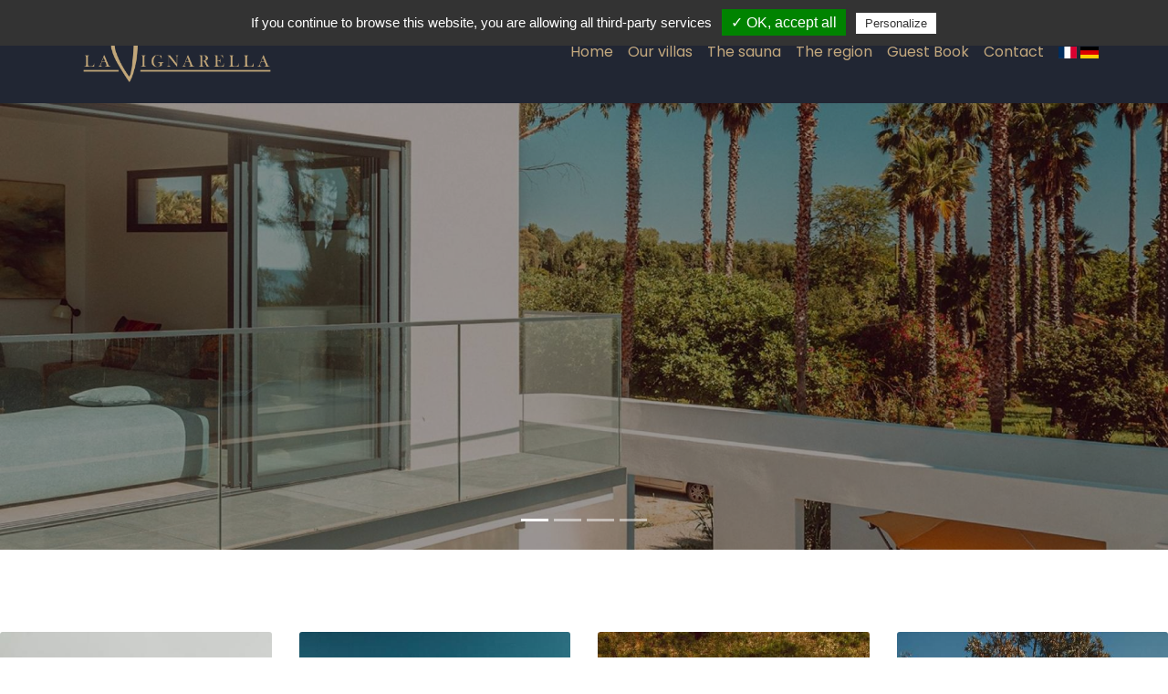

--- FILE ---
content_type: text/html; charset=UTF-8
request_url: https://www.lavignarella.com/en/our-villas/
body_size: 4116
content:
    <!DOCTYPE html>
    <html lang="fr">

    <head>
        <meta charset="utf-8">
        <meta http-equiv="X-UA-Compatible" content="IE=edge">
        <!-- Tell the browser to be responsive to screen width -->
        <meta name="viewport" content="width=device-width, initial-scale=1">
        <meta name="description" content="">
        <meta name="author" content="">
        <!-- Favicon icon -->
        <link rel="icon" type="image/png" sizes="16x16" href="images/favicon.png">
        <title></title>
        <!-- Font -->
        <link rel="preconnect" href="https://fonts.googleapis.com">
        <link rel="preconnect" href="https://fonts.gstatic.com" crossorigin>
        <link href="https://fonts.googleapis.com/css2?family=Cinzel:wght@500&display=swap" rel="stylesheet">
        <!-- Bootstrap Core CSS -->
        <link href="/assets/node_modules/bootstrap/css/bootstrap.min.css" rel="stylesheet">
        <!-- This is for the animation CSS -->
        <link href="/assets/node_modules/aos/dist/aos.css" rel="stylesheet">
        <!-- This page plugin CSS -->
        <link href="/assets/node_modules/bootstrap-touch-slider/bootstrap-touch-slider.css" rel="stylesheet">
        <link href="/assets/node_modules/owl.carousel/dist/assets/owl.theme.green.css" rel="stylesheet">
        <link href="/assets/node_modules/magnific-popup/dist/magnific-popup.css" rel="stylesheet">
        <!-- This css we made it from our predefine componenet 
	we just copy that css and paste here you can also do that -->
        <link href="/css/demo.css" rel="stylesheet">
        <!-- Common style CSS -->
        <link href="/css/style.css" rel="stylesheet">
        <link href="/css/yourstyle.css" rel="stylesheet">
        <!-- HTML5 Shim and Respond.js IE8 support of HTML5 elements and media queries -->
        <!-- WARNING: Respond.js doesn't work if you view the page via file:// -->
        <!--[if lt IE 9]>
	<script src="https://oss.maxcdn.com/libs/html5shiv/3.7.0/html5shiv.js"></script>
	<script src="https://oss.maxcdn.com/libs/respond.js/1.4.2/respond.min.js"></script>
<![endif]-->

        <!-- Tarte au citron -->
        <!-- consentement -->
<script type="text/javascript" src="/tarteaucitron/tarteaucitron.js"></script>
<script type="text/javascript">
    tarteaucitron.init({
        "privacyUrl": "",
        /* Privacy policy url */

        "hashtag": "#tarteaucitron",
        /* Open the panel with this hashtag */
        "cookieName": "tartaucitron",
        /* Cookie name */

        "orientation": "top",
        /* Banner position (top - bottom) */
        "showAlertSmall": false,
        /* Show the small banner on bottom right */
        "cookieslist": false,
        /* Show the cookie list */

        "adblocker": false,
        /* Show a Warning if an adblocker is detected */
        "AcceptAllCta": true,
        /* Show the accept all button when highPrivacy on */
        "highPrivacy": false,
        /* Disable auto consent */
        "handleBrowserDNTRequest": false,
        /* If Do Not Track == 1, accept all */

        "removeCredit": false,
        /* Remove credit link */
        "moreInfoLink": true,
        /* Show more info link */

    });
</script>
<script type="text/javascript">
    tarteaucitron.user.gtagUa = 'G-2QYWMYMBLX';
    tarteaucitron.user.gtagMore = function() {
        /* add here your optionnal gtag() */
    };
    (tarteaucitron.job = tarteaucitron.job || []).push('gtag');
</script>

        <!-- Google tag (gtag.js) -->
        <script async src="https://www.googletagmanager.com/gtag/js?id=G-2QYWMYMBLX"></script>
        <script>
            window.dataLayer = window.dataLayer || [];

            function gtag() {
                dataLayer.push(arguments);
            }
            gtag('js', new Date());

            gtag('config', 'G-2QYWMYMBLX');
        </script>

    </head>

    <body class="">
        <!-- ============================================================== -->
        <!-- Preloader - style you can find in spinners.css -->
        <!-- ============================================================== -->
        <div class="preloader">
            <div class="loader">
                <div class="loader__figure"></div>
                <p class="loader__label">La Vignarella</p>
            </div>
        </div>
        <!-- ============================================================== -->
        <!-- Main wrapper - style you can find in pages.scss -->
        <!-- ============================================================== -->
        <div id="main-wrapper">
            <!-- ============================================================== -->
            <!-- Top header  -->
            <!-- ============================================================== -->
            <div class="topbar">
                <!-- ============================================================== -->
<!-- Header 1  -->
<!-- ============================================================== -->

<div class="header1 po-relative bg-secondary">
    <div class="container">
        <!-- Header 1 code -->
        <nav class="navbar navbar-expand-lg h3-nav">
            <div class="navbar-brand-menu">
                <a class="navbar-brand" href="/">
                    <img src="https://www.lavignarella.com//images/logo-vignarella.png" alt="Logo La Vignarella" class="navbar-brand-img">
                </a>
                <button class="navbar-toggler" type="button" data-toggle="collapse" data-target="#header1" aria-expanded="false" aria-label="Toggle navigation">
                    <span class="ti-menu"></span>
                </button>
            </div>
            <div class="collapse navbar-collapse" id="header1">
                <ul class="navbar-nav ml-auto mt-2 mt-lg-0">
                                                <li class="nav-item"><a class="nav-link" href="/">Home</a></li>
                                                    <li class="nav-item active"><a class="nav-link" href="/en/our-villas/">Our villas</a></li>
                                                    <li class="nav-item"><a class="nav-link" href="/en/le-sauna/">The sauna</a></li>
                                                    <li class="nav-item"><a class="nav-link" href="/en/la-region/">The region</a></li>
                                                    <li class="nav-item"><a class="nav-link" href="/en/livre-d-or/">Guest Book</a></li>
                                                    <li class="nav-item"><a class="nav-link" href="/en/contact/">Contact</a></li>
                        
                    <!-- <li class="nav-item"><a class="btn btn-outline-success btn-outline-light" href="/">Book</a></li> -->
                    <ul class="list-inline m-2">


                        <li><a href="https://www.lavignarella.com/"><img src="https://www.lavignarella.com/images/drap/fr.png" width="20px" alt="Version francaise"></a></li>
                            <li><a href="https://www.lavignarella.com/de/"><img src="https://www.lavignarella.com/images/drap/de.png" width="20px" alt="Deutsch version"></a></li>
                                            </ul>
            </div>
        </nav>
        <!-- End Header 1 code -->
    </div>
</div>            </div>
            <!-- ============================================================== -->
            <!-- Top header  -->
            <!-- ============================================================== -->
            <!-- ============================================================== -->
            <!-- Page wrapper  -->
            <!-- ============================================================== -->
            <div class="page-wrapper">
                <!-- ============================================================== -->
                <!-- Container fluid  -->
                <!-- ============================================================== -->
                <div class="container-fluid">
                        <div class="bg-light">
        <section id="slider-sec" class="slider1">
            <div id="slider1" class="carousel bs-slider slide  control-round indicators-line" data-ride="carousel" data-pause="hover" data-interval="7000">
                <ol class="carousel-indicators">
                                            <li data-target="#slider1" data-slide-to="0" class="active"></li>
                                            <li data-target="#slider1" data-slide-to="1" ></li>
                                            <li data-target="#slider1" data-slide-to="2" ></li>
                                            <li data-target="#slider1" data-slide-to="3" ></li>
                                    </ol>
                <!-- Wrapper For Slides -->
                <div class="carousel-inner" role="listbox">
                                            <div class="carousel-item active">

                            <div style="background-color: black; opacity:0.4; width:100%; height:100%; position: absolute; top:0; left:0;"></div>
                            <!-- Slide Background -->
                            <img src="https://www.lavignarella.com/ag_admin/photo/diapo/26/7950679390_1900x730x75.jpg" alt="" class="slide-image" />
                            <!-- Slide Text Layer -->
                                                    </div>
                                            <div class="carousel-item">

                            <div style="background-color: black; opacity:0.4; width:100%; height:100%; position: absolute; top:0; left:0;"></div>
                            <!-- Slide Background -->
                            <img src="https://www.lavignarella.com/ag_admin/photo/diapo/26/5261440275_1900x730x75.jpg" alt="" class="slide-image" />
                            <!-- Slide Text Layer -->
                                                    </div>
                                            <div class="carousel-item">

                            <div style="background-color: black; opacity:0.4; width:100%; height:100%; position: absolute; top:0; left:0;"></div>
                            <!-- Slide Background -->
                            <img src="https://www.lavignarella.com/ag_admin/photo/diapo/26/0415260165_1900x730x75.jpg" alt="" class="slide-image" />
                            <!-- Slide Text Layer -->
                                                    </div>
                                            <div class="carousel-item">

                            <div style="background-color: black; opacity:0.4; width:100%; height:100%; position: absolute; top:0; left:0;"></div>
                            <!-- Slide Background -->
                            <img src="https://www.lavignarella.com/ag_admin/photo/diapo/26/7301640189_1900x730x75.jpg" alt="" class="slide-image" />
                            <!-- Slide Text Layer -->
                                                    </div>
                    
                    <!-- End of Wrapper For Slides -->
                </div>
            </div>
            <!-- End Slider -->
        </section>
    </div>
<div class="m-t-30 m-b-30 feature9">
	<div class="container">
		<!-- Row  -->
		<div class="row justify-content-center">
			<div class="col-md-7 text-center">
				<h2 class="title upperc"></h2>
							</div>
		</div>
	</div>
</div>		<div class="">
			<!-- Row -->
			<div class="row m-t-40">
				<div class="col-12 mx-auto container-xl">
					<!-- <h4 class="d-inline">Nos villas</h4>
            <p class="text-muted m-t-0">Découvrez 4 splendides villas</p> -->

					<!-- Row -->
					<div class="row">
													<!-- column -->
							<div class="col-lg-3 col-md-6 col-6">
								<!-- Card -->
								<div class="card">
									<img class="card-img-top img-responsive" src="https://www.lavignarella.com/ag_admin/photo/zone/14/0774299873_400x750x75.jpg" alt="Villa Vignarella">
									<div class="card-body">
										<h4 class="card-title">Villa Vignarella</h4>
										<p class="card-text">Villa composed of five bedrooms</p>
										<a href="/en/villa-vignarella/" class="btn btn-outline-light">Discover</a>
									</div>
								</div>
								<!-- Card -->
							</div>
							<!-- column -->
													<!-- column -->
							<div class="col-lg-3 col-md-6 col-6">
								<!-- Card -->
								<div class="card">
									<img class="card-img-top img-responsive" src="https://www.lavignarella.com/ag_admin/photo/zone/14/8722719806_400x750x75.jpg" alt="Villa Magazinu">
									<div class="card-body">
										<h4 class="card-title">Villa Magazinu</h4>
										<p class="card-text">Villa composed of three bedrooms</p>
										<a href="/en/villa-magazinu/" class="btn btn-outline-light">Discover</a>
									</div>
								</div>
								<!-- Card -->
							</div>
							<!-- column -->
													<!-- column -->
							<div class="col-lg-3 col-md-6 col-6">
								<!-- Card -->
								<div class="card">
									<img class="card-img-top img-responsive" src="https://www.lavignarella.com/ag_admin/photo/zone/14/7549359954_400x750x75.jpg" alt="Villa U Bagnu">
									<div class="card-body">
										<h4 class="card-title">Villa U Bagnu</h4>
										<p class="card-text">Villa composed of three bedrooms</p>
										<a href="/en/villa-u-bagnu/" class="btn btn-outline-light">Discover</a>
									</div>
								</div>
								<!-- Card -->
							</div>
							<!-- column -->
													<!-- column -->
							<div class="col-lg-3 col-md-6 col-6">
								<!-- Card -->
								<div class="card">
									<img class="card-img-top img-responsive" src="https://www.lavignarella.com/ag_admin/photo/zone/14/5564380008_400x750x75.jpg" alt="Villa A Lumaga ">
									<div class="card-body">
										<h4 class="card-title">Villa A Lumaga </h4>
										<p class="card-text">Villa composed of three bedrooms</p>
										<a href="/en/villa-a-lumaga/" class="btn btn-outline-light">Discover</a>
									</div>
								</div>
								<!-- Card -->
							</div>
							<!-- column -->
											</div>
					<!-- Row -->
				</div>
			</div>
			<!-- End Row -->
		</div>
	                </div>
                <!-- ============================================================== -->
                <!-- End Container fluid  -->
                <!-- ============================================================== -->

                <div class="footer5 spacer">
    <div class="container">
        <div class="row">
            <div class="col-lg-4 col-md-6 m-b-30">
                <h4><i class="fa fa-link"></i> &nbsp;Liens utiles</h4>
                <ul class="general-listing">
                    <li><a href="./mention/" target="_blank"><i class="fa fa-check"></i> Mentions légales</a></li>
                    <li><a href="https://www.lavignarella.com/en/sitemap/"><i class="fa fa-check"></i> Sitemap</a></li>
                    
                </ul>
                
            </div>
            <div class="col-lg-4 col-md-6 m-b-30">
			<h4><i class="fa fa-sitemap"></i> &nbsp;Adresse</h4>
                <div class="d-flex no-block">
                        <div class="display-7 m-t-20 m-r-20 align-self-top"><i class="icon-Location-2"></i></div>
                        <div class="info">
                            <span class=" text-dark db m-t-5">Route de la plage Galea<br />
                            20230 Taglio-Isolaccio</span><br>

                       </div>
                   </div>
                   <div class="d-flex no-block m-b-10">
                        <div class="display-7 m-r-20 align-self-top"><i class="icon-Phone-2"></i></div>
                        <div class="info">
                            <span class=" text-dark db  m-t-5"> 33 (0)6 13 04 27 25  </span>
                       </div>
                   </div>
                   <div class="d-flex no-block m-b-30">
                        <div class="display-7 m-r-20 align-self-top"><i class="icon-Mail"></i></div>
                        <div class="info">
                            <a href="mailto:homeluxe20230@gmail.com" class=" text-dark db  m-t-5">homeluxe20230@gmail.com</a>
                       </div>
                   </div>
            </div>
            <div class="col-lg-4 col-md-6 m-b-30">
					<h4><i class="fa fa-sitemap"></i> &nbsp;Réseaux sociaux</h4>
					<div class="round-social light">
												 <a href="https://www.facebook.com/Villa-La-Vignarella-1539534853021553/?fref=ts" target="_blank" class="link"><i class="fa fa-facebook"></i></a>																																			</div>               
            </div>
        </div>
        <div class="spacer text-center">
            <div class="info">
                <span class="font-medium text-dark db"><i class="icon-Copyright"></i> Conception & Réalisation</span>
                <a href="https://www.lagenza.fr" target="_blank"><img src="/images/logo-agenza.png" alt="Agence de communication L'Agenza" /></a>
           </div>
        </div>
    </div>
    
</div>


                <!-- ============================================================== -->
                <!-- Back to top -->
                <!-- ============================================================== -->
                <a class="bt-top btn btn-circle btn-lg btn-info" href="#top"><i class="ti-arrow-up"></i></a>
            </div>
            <!-- ============================================================== -->
            <!-- End Page wrapper  -->
            <!-- ============================================================== -->
        </div>
        <!-- ============================================================== -->
        <!-- End Wrapper -->
        <!-- ============================================================== -->
        <!-- ============================================================== -->
        <!-- All Jquery -->
        <!-- ============================================================== -->
        <script src="/assets/node_modules/jquery/dist/jquery.min.js"></script>
        <!-- Bootstrap popper Core JavaScript -->
        <script src="/assets/node_modules/popper/dist/popper.min.js"></script>
        <script src="/assets/node_modules/bootstrap/js/bootstrap.min.js"></script>
        <!-- This is for the animation -->
        <script src="/assets/node_modules/aos/dist/aos.js"></script>
        <!--Custom JavaScript -->
        <script src="/js/custom.js"></script>
        <!-- ============================================================== -->
        <!-- This page plugins -->
        <!-- ============================================================== -->
        <script src="/assets/node_modules/owl.carousel/dist/owl.carousel.min.js"></script>
        <script src="/assets/node_modules/magnific-popup/dist/jquery.magnific-popup.min.js"></script>
        <script>
            $('.testi3').owlCarousel({
                loop: true,
                margin: 30,
                center: true,
                nav: false,
                dots: false,
                autoplay: true,
                responsiveClass: true,
                responsive: {
                    0: {
                        items: 1,
                        nav: false
                    },
                    768: {
                        items: 2
                    },
                    1170: {
                        items: 3
                    },
                    1800: {
                        items: 4
                    }
                }
            });



            $('.video-img').on('click', function() {
                $(this).addClass('hide');
                $('.embed-responsive').show()
                    .removeClass('hide');
                $("video").each(function() {
                    this.play()
                });
            });
        </script>
    </body>

    </html>


--- FILE ---
content_type: text/css
request_url: https://www.lavignarella.com/css/demo.css
body_size: 2252
content:
/*
Template Name: Wrapkit
Author: Wrappixel
Email: niravjoshi87@gmail.com
File: scss
*/
/*
Template Name: Wrapkit
Author: wrappixel
Email: niravjoshi87@gmail.com
File: scss
*/
/*Theme Colors*/
/*bootstrap Color*/
/*Light colors*/
/*Normal Color*/
/*Extra Variable*/
/*Gradiant*/
/*============================================================== 
 This scss/css we made it from our predefine componenet 
 we just copy that css and paste here you can also do that
 ============================================================== */
/*******************
This is for Header
*******************/
/*******************
Header 5
*******************/
.h5-nav-bar {
  padding: 0px 5px;
  position: relative;
  width: 100%;
  left: 0px; }
  .h5-nav-bar .navbar-brand {
     }
  .h5-nav-bar .navbar-nav .nav-link {
    color: #ffffff;
    font-size: 14px;
    padding: 25px 8px;
    font-weight: 500;
    opacity: 1;
    line-height: 50px; }
    .h5-nav-bar .navbar-nav .nav-link:hover {
    color: #cccccc }	
  .h5-nav-bar .navbar-nav .nav-item:hover .nav-link {
    opacity: 1; }
  .h5-nav-bar .rounded-button {
    border-radius: 60px;
    padding: 10px 30px;
    display: inline-block;
    border: 2px solid rgba(255, 255, 255, 0.7);
    position: absolute;
    right: 0px;
    color: rgba(255, 255, 255, 0.5);
    font-size: 14px; }
    .h5-nav-bar .rounded-button a {
      color: #ffffff;
      font-weight: 500;
      opacity: 0.7; }
      .h5-nav-bar .rounded-button a:hover {
        opacity: 1; }

		
		
		
/*******************
Header 3
*******************/
.header3{background-color:#fff}
.h3-topbar {
  padding: 10px 0; }
  .h3-topbar .list-inline {
    margin-bottom: 0px; }
    .h3-topbar .list-inline li {
      display: inline-block; }
      .h3-topbar .list-inline li a {
        padding: 10px 8px;
        display: block;
        color: #333333;
        font-weight: 400;
        font-size: 14px; }
        .h3-topbar .list-inline li a:hover {
          color: #263238; }
        .h3-topbar .list-inline li a .info-icon {
          display: inline-block;
          vertical-align: middle;
          margin-right: 8px;
          font-size: 25px; }
        .h3-topbar .list-inline li a .vdevider {
          width: 1px;
          background: rgba(120, 130, 140, 0.13);
          display: inline-block;
          height: 25px;
          vertical-align: middle; }
  .h3-topbar .t-r {
    text-align: right; }

.h3-navbar {
  border-top: 1px solid rgba(120, 130, 140, 0.13);
  position: relative; }
  .h3-navbar .navbar-brand {
    position: absolute;
    left: 0;
    right: 0;
    margin: 0 auto;
    width: 270px;
    text-align: center;
    background: #ffffff;
    /*-webkit-box-shadow: 0px 0px 30px rgba(115, 128, 157, 0.1);
    box-shadow: 0px 0px 30px rgba(115, 128, 157, 0.1);
    padding: 30px 15px;*/
    top: -70px; }
  .h3-navbar .navbar {
    padding: 0px;
    margin-top: -1px; }
    .h3-navbar .navbar .navbar-nav .nav-item {
      margin: 0 10px; }
    .h3-navbar .navbar .navbar-nav .nav-link {
      padding: 22px 20px;
      font-weight: 500;
      text-transform: uppercase;
      font-size: 14px;
      color: #333333;
      border-top: 1px solid transparent; }
    .h3-navbar .navbar .navbar-nav .nav-item.active .nav-link, .h3-navbar .navbar .navbar-nav .nav-item:hover .nav-link {
      border-top: 1px solid #c1a679;
      color: #c1a679; }

@media (max-width: 1023px) {
  .h3-topbar .t-r {
    text-align: left; }
  .h3-navbar .navbar-brand {
    position: relative;
    top: 0px;
    margin-right: auto;
    -webkit-box-shadow: none;
    box-shadow: none;
    width: auto;
    background: transparent;
    padding: 10px 0;
    margin-left: 0px; }
    .h3-navbar .navbar-brand .spare-text {
      display: none; }
  .h3-navbar .navbar .navbar-nav .nav-link {
    border-top: 0px;
    border-left: 1px solid transparent; }
  .h3-navbar .navbar .navbar-nav .nav-item.active .nav-link, .h3-navbar .navbar .navbar-nav .nav-item:hover .nav-link {
    border-top: 0px solid #335935;
    border-left: 1px solid #335935; } }
/*******************

 slider 1
*******************/	
	
.slider1 {
  position: relative; 
  margin-top: 130px;
  } 
  .slider1 h2 {
    display: inline-block;
    color: #ffffff;
    font-weight: 800;
    font-size: 36px;
    padding: 20px;
    text-transform: uppercase;
    margin: 0; }
  .slider1 p {
    font-size: 18px; }
    .slider1 p a {
      border-radius: 0;
      -webkit-box-shadow: none;
      box-shadow: none;
      color: #333333;
      padding-left: 20px;
      padding-right: 60px; }
      .slider1 p a i {
        opacity: 1;
        right: -2rem;
        color: #335935; }
      .slider1 p a:hover {
        color: #263238; }
        .slider1 p a:hover span {
          -webkit-transform: translate3d(0, 0, 0);
          transform: translate3d(0, 0, 0); }
        .slider1 p a:hover i {
          right: -2.7rem;
          color: #335935; }

@media (max-width: 1023px) {
	.slider1 {
  margin-top: 0;
  } 
}
		  
@media (max-width: 767px) {
  .slider1 .slide-image {
    min-height: 300px; }
  .slider1 h2 {
    font-size: 20px; }
  .slider1 p a {
    font-size: 14px; } }
		
/*******************
Static slide 10
*******************/
.static-slider10 {
  padding: 15% 0;
  background-size: cover;
  background-position: center center; }
  .static-slider10 .title {
    color: #ffffff;
    font-weight: 400;
    font-size: 36px;
    line-height: 36px;
    font-family: "Poppins"; }
  .static-slider10 .subtitle {
    color: #ffffff; }

	
	
.static-slider11 {
  padding: 5% 0;
  background-size: cover;
  background-position: center center; 
  margin-top:150px;
  }
  .static-slider11 .title {
    color: #ffffff;
    font-weight: 400;
    font-size: 36px;
    line-height: 36px;
    font-family: "Poppins"; }
  .static-slider11 .subtitle {
    color: #ffffff; }	
	
/*******************
Feature 16
*******************/
.wrap-feature-16 [class*=col-] {
  padding: 80px 35px; }

.wrap-feature-16 .with-bg {
  width: 100%;
  min-height: 200px;
  background-size: cover;
  background-position: right center; }

.wrap-feature-16 .with-text {
  max-width: 500px;
  margin-left: 80px; }

/*******************
Client 2
*******************/
.client2 {
  padding: 40px 0; }
  .client2 .client-box {
    margin: 0px; }
    .client2 .client-box [class*="col-"] {
      padding-top: 10px;
      padding-bottom: 10px;
      display: -webkit-box;
      display: -webkit-flex;
      display: -ms-flexbox;
      display: flex;
      -webkit-box-align: center;
      -webkit-align-items: center;
      -ms-flex-align: center;
      align-items: center;
      -webkit-box-pack: center;
      -webkit-justify-content: center;
      -ms-flex-pack: center;
      justify-content: center; }

/*******************
Feature 9
*******************/
.wrap-feature9-box .card-body {
  padding: 40px 40px 0px; }
  .wrap-feature9-box .card-body .icon-space {
    padding: 0px 40px 20px 0px; }

/*******************
Feature 26
*******************/
.wrap-feature-26 .max-box {
  max-width: 580px; }

/*******************
Feature 15
*******************/
.feature15 .quote {
  top: -40px;
  left: -40px; }

/*******************
testimonial
*******************/
.testimonial3 .owl-item {
  opacity: 0.3; }
  .testimonial3 .owl-item.center {
    opacity: 1; }

/*******************
Case Study
*******************/
.img-ho {
  overflow: hidden; }
  .img-ho img {
    -webkit-transition: 0.1s ease-in;
    -o-transition: 0.1s ease-in;
    transition: 0.1s ease-in; }
    .img-ho img:hover {
      -webkit-transform: scale(1.1);
      -ms-transform: scale(1.1);
      transform: scale(1.1); }

/*******************
Blog homepage 5
*******************/
.blog-home5 .b-h-box {
  position: relative;
  color: #ffffff; }
  .blog-home5 .b-h-box .card-img-overlay {
    bottom: 0px;
    top: auto;
    -webkit-transition: .2s ease-in;
    -o-transition: .2s ease-in;
    transition: .2s ease-in;
    height: 45%;
    overflow: hidden; }
  .blog-home5 .b-h-box .card-title {
    color: #ffffff;
    margin: 15px 0; }
  .blog-home5 .b-h-box .card-text {
    display: none; }
  .blog-home5 .b-h-box:hover {
    color: #333333; }
    .blog-home5 .b-h-box:hover .card-img-overlay {
      height: 100%;
      background: #ffffff;
      border: 3px solid rgba(120, 130, 140, 0.13); }
    .blog-home5 .b-h-box:hover .card-title {
      color: #263238;
      margin: 15px 0; }
    .blog-home5 .b-h-box:hover .card-text {
      display: block; }

/*******************
team 4
*******************/
.team4 {
  text-align: center; }
  .team4 .pro-pic img {
    border-radius: 100%; }
  .team4 ul {
    margin-top: 30px; }
    .team4 ul li a {
      color: #333333;
      padding-right: 15px;
      -webkit-transition: 0.1s ease-in;
      -o-transition: 0.1s ease-in;
      transition: 0.1s ease-in;
      display: block; }
      .team4 ul li a:hover {
        -webkit-transform: translate3d(0px, -5px, 0px);
        transform: translate3d(0px, -5px, 0px); }
  .team4 .title {
    margin: 30px 0 0 0; }
  .team4 .subtitle {
    margin: 0 0 20px 0;
    font-size: 13px; }	  

/*******************
Footer 2
*******************/
.footer2 {
  padding: 60px 0; }
  .footer2 .f2-topbar {
    padding-bottom: 20px;
    border-bottom: 1px solid rgba(120, 130, 140, 0.13); }
  .footer2 .f2-middle {
    padding-top: 40px; }
  .footer2 .link {
    color: #333333;
    padding: 10px 15px 10px 0; }
  .footer2 .general-listing li a i {
    font-size: 9px;
    margin-right: 10px; }
  .footer2 .info-box .d-flex {
    padding: 15px 0;
    border-bottom: 1px solid rgba(120, 130, 140, 0.13); }
  .footer2 .subscribe-box {
    background: rgba(120, 130, 140, 0.13);
    padding: 25px; }
    .footer2 .subscribe-box .form-control {
      background: transparent;
      padding: 10px 0;
      border: 0px;
      border-bottom: 1px solid rgba(255, 255, 255, 0.5);
      color: #ffffff;
      border-radius: 0px; }
      .footer2 .subscribe-box .form-control:focus {
        border-bottom: 1px solid #ffffff; }
    .footer2 .subscribe-box input::-webkit-input-placeholder {
      color: #ffffff; }
    .footer2 .subscribe-box input:-ms-input-placeholder {
      color: #ffffff; }
    .footer2 .subscribe-box input::placeholder {
      color: #ffffff; }

	.mobil-display-on{display:none;}		  
@media (min-width: 1201px) {
	
  .h5-nav-bar .navbar-nav .nav-link {
    color: #ffffff;
    font-size: 14px;
    padding: 25px 8px;
 }
	
 }

@media (max-width: 1200px) {
	
	  .h5-nav-bar .navbar-nav .nav-link {
    color: #ffffff;
    font-size: 13px;
    padding: 25px 6px;
 }
	
}

@media (max-width: 900px) {
	.slide-text{display:none}
	
 }

/*-- ============================================================== 
 Ipad & above all(768px) 
 ============================================================== */
/*-- ============================================================== 
 Phone and below ipad(767px) 
 ============================================================== */
@media (max-width: 767px) {
	.slide-image{object-fit: cover !important; }
	.mobil-display-off{display:none !important;}
	.mobil-display-on{display:block;}	
}

--- FILE ---
content_type: text/css
request_url: https://www.lavignarella.com/css/style.css
body_size: 10286
content:
/*
Template Name: Wrakit UI Kit
Author: wrappixel
Email: niravjoshi87@gmail.com
File: scss
*/
/**
 * Table Of Content
 *
 * 	1. Globals
 *	2. Headers
 *	3. Navigations
 *	4. Banners
 *	5. Footers
 *	6. app
 *	7. Widgets 
 *	8. Custom Templates
 */
/*
Template Name: Wrapkit
Author: wrappixel
Email: niravjoshi87@gmail.com
File: scss
*/
/*Theme Colors*/
/*bootstrap Color*/
/*Light colors*/
/*Normal Color*/
/*Extra Variable*/
/*Gradiant*/
@import url(../css/animate.css);
@import url(../../assets/icons/font-awesome/css/font-awesome.min.css);
@import url(../../assets/icons/simple-line-icons/css/simple-line-icons.css);
@import url(../../assets/icons/iconmind/iconmind.css);
@import url(../../assets/icons/themify-icons/themify-icons.css);
/*
Template Name: Wrakit UI Kit
Author: wrappixel
Email: niravjoshi87@gmail.com
File: scss
*/
/*******************
Preloader
********************/
@import url("https://fonts.googleapis.com/css?family=Poppins:300,400,500,600,700");
.preloader {
  width: 100%;
  height: 100%;
  top: 0px;
  position: fixed;
  z-index: 99999;
  background: #fff; }
  .preloader .cssload-speeding-wheel {
    position: absolute;
    top: calc(50% - 3.5px);
    left: calc(50% - 3.5px); }

.loader,
.loader__figure {
  position: absolute;
  top: 50%;
  left: 50%;
  -webkit-transform: translate(-50%, -50%);
  -moz-transform: translate(-50%, -50%);
  -ms-transform: translate(-50%, -50%);
  -o-transform: translate(-50%, -50%);
  transform: translate(-50%, -50%); }

.loader {
  overflow: visible;
  padding-top: 2em;
  height: 0;
  width: 2em; }

.loader__figure {
  height: 0;
  width: 0;
  -webkit-box-sizing: border-box;
  box-sizing: border-box;
  border: 0 solid #1976d2;
  border-radius: 50%;
  -webkit-animation: loader-figure 1.15s infinite cubic-bezier(0.215, 0.61, 0.355, 1);
  -moz-animation: loader-figure 1.15s infinite cubic-bezier(0.215, 0.61, 0.355, 1);
  animation: loader-figure 1.15s infinite cubic-bezier(0.215, 0.61, 0.355, 1); }

.loader__label {
  float: left;
  margin-left: 50%;
  -webkit-transform: translateX(-50%);
  -moz-transform: translateX(-50%);
  -ms-transform: translateX(-50%);
  -o-transform: translateX(-50%);
  transform: translateX(-50%);
  margin: 0.5em 0 0 50%;
  font-size: 0.875em;
  letter-spacing: 0.1em;
  line-height: 1.5em;
  color: #1976d2;
  white-space: nowrap;
  -webkit-animation: loader-label 1.15s infinite cubic-bezier(0.215, 0.61, 0.355, 1);
  -moz-animation: loader-label 1.15s infinite cubic-bezier(0.215, 0.61, 0.355, 1);
  animation: loader-label 1.15s infinite cubic-bezier(0.215, 0.61, 0.355, 1); }

@-webkit-keyframes loader-figure {
  0% {
    height: 0;
    width: 0;
    background-color: #1976d2; }
  29% {
    background-color: #1976d2; }
  30% {
    height: 2em;
    width: 2em;
    background-color: transparent;
    border-width: 1em;
    opacity: 1; }
  100% {
    height: 2em;
    width: 2em;
    border-width: 0;
    opacity: 0;
    background-color: transparent; } }

@-moz-keyframes loader-figure {
  0% {
    height: 0;
    width: 0;
    background-color: #1976d2; }
  29% {
    background-color: #1976d2; }
  30% {
    height: 2em;
    width: 2em;
    background-color: transparent;
    border-width: 1em;
    opacity: 1; }
  100% {
    height: 2em;
    width: 2em;
    border-width: 0;
    opacity: 0;
    background-color: transparent; } }

@keyframes loader-figure {
  0% {
    height: 0;
    width: 0;
    background-color: #1976d2; }
  29% {
    background-color: #1976d2; }
  30% {
    height: 2em;
    width: 2em;
    background-color: transparent;
    border-width: 1em;
    opacity: 1; }
  100% {
    height: 2em;
    width: 2em;
    border-width: 0;
    opacity: 0;
    background-color: transparent; } }

@-webkit-keyframes loader-label {
  0% {
    opacity: 0.25; }
  30% {
    opacity: 1; }
  100% {
    opacity: 0.25; } }

@-moz-keyframes loader-label {
  0% {
    opacity: 0.25; }
  30% {
    opacity: 1; }
  100% {
    opacity: 0.25; } }

@keyframes loader-label {
  0% {
    opacity: 0.25; }
  30% {
    opacity: 1; }
  100% {
    opacity: 0.25; } }

/*
Template Name: Wrakit UI Kit
Author: wrappixel
Email: niravjoshi87@gmail.com
File: scss
*/
/*
Template Name: Wrapkit
Author: wrappixel
Email: niravjoshi87@gmail.com
File: scss
*/
/*Theme Colors*/
/*bootstrap Color*/
/*Light colors*/
/*Normal Color*/
/*Extra Variable*/
/*Gradiant*/
/******************* 
This is the font import from the google api 
*******************/
@font-face {
  font-family: 'Lavanderia-Sturdy';
  src: url("../font/Lavanderia-Sturdy.eot?#iefix") format("embedded-opentype"), url("../font/Lavanderia-Sturdy.otf") format("opentype"), url("../font/Lavanderia-Sturdy.woff") format("woff"), url("../font/Lavanderia-Sturdy.ttf") format("truetype"), url("../font/Lavanderia-Sturdy.svg#Lavanderia-Sturdy") format("svg");
  font-weight: normal;
  font-style: normal; }

/******************* 
Global Styles 
*******************/
* {
  outline: none; }

body {
  background: #ffffff;
  font-family: "Poppins", sans-serif;
  margin: 0;
  overflow-x: hidden;
  color: #333333;
  font-weight: 300;
  line-height: 27px; }

html {
  position: relative;
  min-height: 100%;
  background: #ffffff; }

a:hover,
a:focus {
  text-decoration: none; }

a.link {
  color: #3e4555; }
  a.link:hover, a.link:focus {
    color: #717171; }

a.white-link {
  color: #ffffff; }
  a.white-link:hover, a.white-link:focus {
    color: #263238; }

.img-responsive {
  width: 100%;
  height: auto;
  display: inline-block; }

.img-rounded {
  border-radius: 4px; }

html body .mdi:before,
html body .mdi-set {
  line-height: initial; }

/*******************
Headings
*******************/
h1,
h2,
h3,
h4,
h5,
h6 {
  color: #3e4555;
  font-family: "Poppins", sans-serif; }

h1 {
  line-height: 40px;
  font-size: 36px; }

h2 {
  line-height: 36px;
  font-size: 30px; }

h3 {
  line-height: 30px;
  font-size: 24px; }

h4 {
  line-height: 26px;
  font-size: 21px; }

h5 {
  line-height: 22px;
  font-size: 18px;
  font-weight: 400; }

h6 {
  line-height: 20px;
  font-size: 16px;
  font-weight: 400; }

.display-5 {
  font-size: 3rem; }

.display-6 {
  font-size: 36px; }

.display-7 {
  font-size: 26px; }

.box {
  border-radius: 4px;
  padding: 10px; }

html body .dl {
  display: inline-block; }

html body .db {
  display: block; }

.no-wrap td,
.no-wrap th {
  white-space: nowrap; }

.circle {
  border-radius: 100%; }

/*******************
Blockquote
*******************/
html body blockquote {
  border-left: 5px solid #717171;
  border: 1px solid rgba(120, 130, 140, 0.13);
  padding: 15px; }

.clear {
  clear: both; }

ol li {
  margin: 5px 0; }

/*******************
Paddings
*******************/
html body .p-0 {
  padding: 0px; }

html body .p-10 {
  padding: 10px; }

html body .p-15 {
  padding: 15px; }

html body .p-20 {
  padding: 20px; }

html body .p-30 {
  padding: 30px; }

html body .p-40 {
  padding: 40px; }

html body .p-l-0 {
  padding-left: 0px; }

html body .p-l-10 {
  padding-left: 10px; }

html body .p-l-20 {
  padding-left: 20px; }

html body .p-r-0 {
  padding-right: 0px; }

html body .p-r-10 {
  padding-right: 10px; }

html body .p-r-20 {
  padding-right: 20px; }

html body .p-r-30 {
  padding-right: 30px; }

html body .p-r-40 {
  padding-right: 40px; }

html body .p-t-0 {
  padding-top: 0px; }

html body .p-t-10 {
  padding-top: 10px; }

html body .p-t-20 {
  padding-top: 20px; }

html body .p-t-30 {
  padding-top: 30px; }

html body .p-b-0 {
  padding-bottom: 0px; }

html body .p-b-5 {
  padding-bottom: 5px; }

html body .p-b-10 {
  padding-bottom: 10px; }

html body .p-b-20 {
  padding-bottom: 20px; }

html body .p-b-30 {
  padding-bottom: 30px; }

html body .p-b-40 {
  padding-bottom: 40px; }

/*******************
Margin
*******************/
html body .m-0 {
  margin: 0px; }

html body .m-l-5 {
  margin-left: 5px; }

html body .m-l-10 {
  margin-left: 10px; }

html body .m-l-15 {
  margin-left: 15px; }

html body .m-l-20 {
  margin-left: 20px; }

html body .m-l-30 {
  margin-left: 30px; }

html body .m-l-40 {
  margin-left: 40px; }

html body .m-r-5 {
  margin-right: 5px; }

html body .m-r-10 {
  margin-right: 10px; }

html body .m-r-15 {
  margin-right: 15px; }

html body .m-r-20 {
  margin-right: 20px; }

html body .m-r-30 {
  margin-right: 30px; }

html body .m-r-40 {
  margin-right: 40px; }

html body .m-t-0 {
  margin-top: 0px; }

html body .m-t-5 {
  margin-top: 5px; }

html body .m-t-10 {
  margin-top: 10px; }

html body .m-t-15 {
  margin-top: 15px; }

html body .m-t-20 {
  margin-top: 20px; }

html body .m-t-30 {
  margin-top: 30px; }

html body .m-t-40 {
  margin-top: 40px; }

html body .m-b-0 {
  margin-bottom: 0px; }

html body .m-b-5 {
  margin-bottom: 5px; }

html body .m-b-10 {
  margin-bottom: 10px; }

html body .m-b-15 {
  margin-bottom: 15px; }

html body .m-b-20 {
  margin-bottom: 20px; }

html body .m-b-30 {
  margin-bottom: 30px; }

html body .m-b-40 {
  margin-bottom: 40px; }

/*******************
vertical alignment
*******************/
html body .vt {
  vertical-align: top; }

html body .vm {
  vertical-align: middle; }

html body .vb {
  vertical-align: bottom; }

/*******************
Opacity
*******************/
.op-8 {
  opacity: 0.8; }

.op-7 {
  opacity: 0.7; }

.op-5 {
  opacity: 0.5; }

.op-3 {
  opacity: 0.3; }

/*******************
font weight
*******************/
html body .font-bold {
  font-weight: 700; }

html body .font-semibold {
  font-weight: 600; }

html body .font-normal {
  font-weight: normal; }

html body .font-light {
  font-weight: 300; }

html body .font-medium {
  font-weight: 500; }

html body .font-16 {
  font-size: 16px; }

html body .font-14 {
  font-size: 14px; }

html body .font-13 {
  font-size: 13px; }

html body .font-10 {
  font-size: 10px; }

html body .font-18 {
  font-size: 18px; }

html body .font-20 {
  font-size: 20px; }

html body .font-stylish {
  font-family: "Calafia-Regular"; }

/*******************
Border
*******************/
html body .b-0 {
  border: none !important; }

html body .b-r {
  border-right: 1px solid rgba(120, 130, 140, 0.13); }

html body .b-l {
  border-left: 1px solid rgba(120, 130, 140, 0.13); }

html body .b-b {
  border-bottom: 1px solid rgba(120, 130, 140, 0.13); }

html body .b-t {
  border-top: 1px solid rgba(120, 130, 140, 0.13); }

html body .b-all {
  border: 1px solid rgba(120, 130, 140, 0.13) !important; }

/*******************
Thumb size
*******************/
.thumb-sm {
  height: 32px;
  width: 32px; }

.thumb-md {
  height: 48px;
  width: 48px; }

.thumb-lg {
  height: 88px;
  width: 88px; }

.hide {
  display: none; }

.img-circle {
  border-radius: 100%; }

.radius {
  border-radius: 4px; }

/*******************
Text Colors
*******************/
.text-white {
  color: #ffffff !important; }

.text-danger {
  color: #ff4d7e !important; }

.text-muted {
  color: #8d97ad !important; }

.text-warning {
  color: #fec500 !important; }

.text-success {
  color: #07d79c !important; }

.text-info {
  color: #717171 !important; }

.text-inverse {
  color: #3e4555 !important; }

.text-success-gradiant {
  background: #07d79c;
  background: -webkit-linear-gradient(legacy-direction(to right), #07d79c 0%, #3aba85 100%);
  background: -webkit-gradient(linear, left top, right top, from(#07d79c), to(#3aba85));
  background: -webkit-linear-gradient(left, #07d79c 0%, #3aba85 100%);
  background: -o-linear-gradient(left, #07d79c 0%, #3aba85 100%);
  background: linear-gradient(to right, #07d79c 0%, #3aba85 100%);
  -webkit-background-clip: text;
  background-clip: text;
  -webkit-text-fill-color: transparent;
  text-fill-color: transparent; }

.text-info-gradiant {
  background: #27d9e4;
  background: -webkit-linear-gradient(legacy-direction(to right), #27d9e4 0%, #316ce8 100%);
  background: -webkit-gradient(linear, left top, right top, from(#27d9e4), to(#316ce8));
  background: -webkit-linear-gradient(left, #27d9e4 0%, #316ce8 100%);
  background: -o-linear-gradient(left, #27d9e4 0%, #316ce8 100%);
  background: linear-gradient(to right, #27d9e4 0%, #316ce8 100%);
  -webkit-background-clip: text;
  background-clip: text;
  -webkit-text-fill-color: transparent;
  text-fill-color: transparent; }

html body .text-blue {
  color: #02bec9; }

html body .text-purple {
  color: #7460ee; }

html body .text-primary {
  color: #316ce8 !important; }

html body .text-megna {
  color: #1dc8cd; }

html body .text-dark {
  color: #8d97ad; }

html body .text-themecolor {
  color: #717171; }

/*******************
Background Colors
*******************/
.bg-primary {
  background-color: #316ce8 !important; }

.bg-success {
  background-color: #07d79c !important; }

.bg-info {
  background-color: #27d9e4 !important; }

.bg-info-dark {
  background-color: #717171 !important; }

.bg-warning {
  background-color: #fec500 !important; }

.bg-danger {
  background-color: #ff4d7e !important; }

.bg-orange {
  background-color: #ff6a5b !important; }

.bg-yellow {
  background-color: #fed700; }

.bg-facebook {
  background-color: #3b5a9a; }

.bg-twitter {
  background-color: #56adf2; }

.bg-success-gradiant {
  background: #515050;
  background: -webkit-linear-gradient(legacy-direction(to right), #515050 0%, #0a0a0a 100%);
  background: -webkit-gradient(linear, left top, right top, from(#515050), to(#0a0a0a));
  background: -webkit-linear-gradient(left, #515050 0%, #0a0a0a 100%);
  background: -o-linear-gradient(left, #515050 0%, #0a0a0a 100%);
  background: linear-gradient(to right, #515050 0%, #0a0a0a 100%); }

.bg-info-gradiant {
  background: #27d9e4;
  background: -webkit-linear-gradient(legacy-direction(to right), #27d9e4 0%, #27b1e4 100%);
  background: -webkit-gradient(linear, left top, right top, from(#27d9e4), to(#27b1e4));
  background: -webkit-linear-gradient(left, #27d9e4 0%, #27b1e4 100%);
  background: -o-linear-gradient(left, #27d9e4 0%, #27b1e4 100%);
  background: linear-gradient(to right, #27d9e4 0%, #27b1e4 100%); }

.bg-danger-gradiant {
  background: #ff4d7e;
  background: -webkit-linear-gradient(legacy-direction(to right), #ff4d7e 0%, #ff6a5b 100%);
  background: -webkit-gradient(linear, left top, right top, from(#ff4d7e), to(#ff6a5b));
  background: -webkit-linear-gradient(left, #ff4d7e 0%, #ff6a5b 100%);
  background: -o-linear-gradient(left, #ff4d7e 0%, #ff6a5b 100%);
  background: linear-gradient(to right, #ff4d7e 0%, #ff6a5b 100%); }

html body .bg-megna {
  background-color: #1dc8cd; }

html body .bg-theme {
  background-color: #717171; }

html body .bg-inverse {
  background-color: #3e4555; }

html body .bg-purple {
  background-color: #7460ee; }

html body .bg-light {
  background-color: #f4f4f4 !important; }

html body .bg-light-primary {
  background-color: #f1effd; }

html body .bg-light-success {
  background-color: #e8fdeb; }

html body .bg-light-info {
  background-color: #cfecfe; }

html body .bg-light-extra {
  background-color: #ebf3f5; }

html body .bg-light-warning {
  background-color: #fff8ec; }

html body .bg-light-danger {
  background-color: #f9e7eb; }

html body .bg-light-inverse {
  background-color: #f6f6f6; }

html body .bg-light {
  background-color: #f4f4f4; }

html body .bg-white {
  background-color: #ffffff; }

/*******************
Rounds
*******************/
.round {
  line-height: 48px;
  color: #ffffff;
  width: 50px;
  height: 50px;
  display: inline-block;
  font-weight: 400;
  text-align: center;
  border-radius: 100%;
  background: #27d9e4; }
  .round img {
    border-radius: 100%; }

.round-lg {
  line-height: 65px;
  width: 60px;
  height: 60px;
  font-size: 30px; }

.round.round-info {
  background: #27d9e4; }

.round.round-warning {
  background: #fec500; }

.round.round-danger {
  background: #ff4d7e; }

.round.round-success {
  background: #07d79c; }

.round.round-primary {
  background: #316ce8; }

/*******************
Labels
*******************/
.label {
  padding: 3px 15px;
  line-height: 13px;
  color: #ffffff;
  font-weight: 400;
  border-radius: 4px;
  font-size: 75%; }

.label-rounded {
  border-radius: 60px; }

.label-custom {
  background-color: #1dc8cd; }

.label-success {
  background-color: #07d79c; }

.label-info {
  background-color: #27d9e4; }

.label-warning {
  background-color: #fec500; }

.label-danger {
  background-color: #ff4d7e; }

.label-megna {
  background-color: #1dc8cd; }

.label-primary {
  background-color: #316ce8; }

.label-purple {
  background-color: #7460ee; }

.label-red {
  background-color: #fb3a3a; }

.label-inverse {
  background-color: #3e4555; }

.label-default {
  background-color: #f4fcff; }

.label-white {
  background-color: #ffffff; }

.label-light-success {
  background-color: #e8fdeb;
  color: #07d79c; }

.label-light-info {
  background-color: #cfecfe;
  color: #27d9e4; }

.label-light-warning {
  background-color: #fff8ec;
  color: #fec500; }

.label-light-danger {
  background-color: #f9e7eb;
  color: #ff4d7e; }

.label-light-megna {
  background-color: #e0f2f4;
  color: #1dc8cd; }

.label-light-primary {
  background-color: #f1effd;
  color: #316ce8; }

.label-light-inverse {
  background-color: #f6f6f6;
  color: #3e4555; }

/*******************
 Badge
******************/
.badge {
  font-weight: 400; }

.badge-xs {
  font-size: 9px; }

.badge-xs,
.badge-sm {
  -webkit-transform: translate(0, -2px);
  -ms-transform: translate(0, -2px);
  -o-transform: translate(0, -2px);
  transform: translate(0, -2px); }

.badge-success {
  background-color: #07d79c; }

.badge-info {
  background-color: #27d9e4; }

.badge-primary {
  background-color: #316ce8; }

.badge-warning {
  background-color: #fec500; }

.badge-danger {
  background-color: #ff4d7e; }

.badge-purple {
  background-color: #7460ee; }

.badge-red {
  background-color: #fb3a3a; }

.badge-inverse {
  background-color: #3e4555; }

/*******************
List-style-none
******************/
ul.list-style-none {
  margin: 0px;
  padding: 0px; }
  ul.list-style-none li {
    list-style: none; }
    ul.list-style-none li a {
      color: #8d97ad;
      padding: 8px 0px;
      display: block;
      text-decoration: none; }
      ul.list-style-none li a:hover {
        color: #3b3b3b; }

/*******************
dropdown-item
******************/
.dropdown-item {
  padding: 8px 1rem;
  color: #8d97ad; }

/*******************
Buttons
******************/
.btn {
  color: #ffffff;
  padding: 10px 25px;
  cursor: pointer;
  -webkit-box-shadow: 0 2px 5px rgba(0, 0, 0, 0.14);
  box-shadow: 0 2px 5px rgba(0, 0, 0, 0.14);
  -webkit-transition: 0s;
  -o-transition: 0s;
  transition: 0s; }
  .btn:hover {
    color: #ffffff; }
  .btn:focus {
    -webkit-box-shadow: none;
    box-shadow: none; }

.btn-link {
  -webkit-box-shadow: none;
  box-shadow: none;
  color: #263238;
  padding: 10px 15px; }
  .btn-link .underline {
    border-bottom: 1px solid #263238; }
  .btn-link:hover {
    color: #07d79c; }

.btn-light {
  color: #263238; }
  .btn-light:hover {
    background: #263238;
    color: #ffffff;
    border-color: #263238; }

.btn-lg {
  padding: .75rem 1.5rem;
  font-size: 1.25rem; }

.btn-md {
  padding: 15px 45px;
  font-size: 16px; }

.btn-sm {
  padding: .25rem .5rem;
  font-size: 12px; }

.btn-xs {
  padding: .25rem .5rem;
  font-size: 10px; }

.btn-circle {
  border-radius: 100%;
  width: 40px;
  height: 40px;
  padding: 10px; }
  .btn-circle.btn-md {
    padding: 18px 0px;
    width: 60px;
    height: 60px;
    font-size: 20px; }

.btn-circle.btn-sm {
  width: 35px;
  height: 35px;
  padding: 8px 10px;
  font-size: 14px; }

.btn-circle.btn-lg {
  width: 70px;
  height: 70px;
  padding: 24px 15px;
  font-size: 20px;
  line-height: 23px; }

.btn-circle.btn-xl {
  width: 70px;
  height: 70px;
  padding: 14px 15px;
  font-size: 24px; }

.btn-rounded {
  border-radius: 60px;
  -webkit-border-radius: 60px; }

.btn-arrow {
  position: relative; }
  .btn-arrow span {
    display: inline-block;
    position: relative;
    -webkit-transition: all 300ms ease-out;
    -o-transition: all 300ms ease-out;
    transition: all 300ms ease-out;
    will-change: transform; }
  .btn-arrow:hover span, .btn-arrow:focus span {
    -webkit-transform: translate3d(-1rem, 0, 0);
    transform: translate3d(-1rem, 0, 0); }
  .btn-arrow i {
    position: absolute;
    width: 1.1em;
    right: 0px;
    right: 0rem;
    opacity: 0;
    top: 50%;
    -webkit-transform: translateY(-50%);
    -ms-transform: translateY(-50%);
    transform: translateY(-50%);
    -webkit-transition: all 300ms ease-out;
    -o-transition: all 300ms ease-out;
    transition: all 300ms ease-out;
    will-change: right, opacity; }
  .btn-arrow:hover i, .btn-arrow:focus i {
    opacity: 1;
    right: -2rem; }

.btn-secondary,
.btn-secondary.disabled {
  -webkit-transition: 0.2s ease-in;
  -o-transition: 0.2s ease-in;
  transition: 0.2s ease-in;
  background-color: #ffffff;
  color: #8d97ad; }
  .btn-secondary:hover,
  .btn-secondary.disabled:hover {
    color: #ffffff !important; }
  .btn-secondary.active, .btn-secondary:active, .btn-secondary:focus,
  .btn-secondary.disabled.active,
  .btn-secondary.disabled:active,
  .btn-secondary.disabled:focus {
    color: #ffffff !important;
    background: #263238;
    border-color: #263238; }

.btn-primary,
.btn-primary.disabled {
  background: #316ce8;
  border: 1px solid #316ce8;
  -webkit-transition: 0.2s ease-in;
  -o-transition: 0.2s ease-in;
  transition: 0.2s ease-in; }
  .btn-primary:hover,
  .btn-primary.disabled:hover {
    background: #345bcb;
    border: 1px solid #345bcb; }
  .btn-primary.active, .btn-primary:active, .btn-primary:focus,
  .btn-primary.disabled.active,
  .btn-primary.disabled:active,
  .btn-primary.disabled:focus {
    background: #345bcb; }

.btn-themecolor,
.btn-themecolor.disabled {
  background: #717171;
  color: #ffffff;
  border: 1px solid #717171; }
  .btn-themecolor:hover,
  .btn-themecolor.disabled:hover {
    background: #028ee1;
    border: 1px solid #028ee1; }
  .btn-themecolor.active, .btn-themecolor:active, .btn-themecolor:focus,
  .btn-themecolor.disabled.active,
  .btn-themecolor.disabled:active,
  .btn-themecolor.disabled:focus {
    background: #028ee1; }

.btn-success,
.btn-success.disabled {
  background: #07d79c;
  border: 1px solid #07d79c; }
  .btn-success:hover,
  .btn-success.disabled:hover {
    background: #3aba85;
    border: 1px solid #3aba85; }
  .btn-success.active, .btn-success:active, .btn-success:focus,
  .btn-success.disabled.active,
  .btn-success.disabled:active,
  .btn-success.disabled:focus {
    background: #3aba85; }

.btn-info,
.btn-info.disabled {
  background: #5b5b5b;
  border: 1px solid #5b5b5b;
  -webkit-transition: 0.2s ease-in;
  -o-transition: 0.2s ease-in;
  transition: 0.2s ease-in; }
  .btn-info:hover,
  .btn-info.disabled:hover {
    background: #717171;
    border: 1px solid #717171; }
  .btn-info.active, .btn-info:active, .btn-info:focus,
  .btn-info.disabled.active,
  .btn-info.disabled:active,
  .btn-info.disabled:focus {
    background: #717171; }

.btn-warning,
.btn-warning.disabled {
  background: #fec500;
  color: #ffffff;
  border: 1px solid #fec500; }
  .btn-warning:hover,
  .btn-warning.disabled:hover {
    background: #dcaf17;
    color: #ffffff;
    border: 1px solid #dcaf17; }
  .btn-warning.active, .btn-warning:active, .btn-warning:focus,
  .btn-warning.disabled.active,
  .btn-warning.disabled:active,
  .btn-warning.disabled:focus {
    background: #dcaf17;
    color: #ffffff; }

.btn-danger,
.btn-danger.disabled {
  background: #ff4d7e;
  border: 1px solid #ff4d7e;
  -webkit-transition: 0.2s ease-in;
  -o-transition: 0.2s ease-in;
  transition: 0.2s ease-in; }
  .btn-danger:hover,
  .btn-danger.disabled:hover {
    background: #d73e6b;
    border: 1px solid #d73e6b; }
  .btn-danger.active, .btn-danger:active, .btn-danger:focus,
  .btn-danger.disabled.active,
  .btn-danger.disabled:active,
  .btn-danger.disabled:focus {
    background: #d73e6b; }

.btn-inverse,
.btn-inverse.disabled {
  background: #3e4555;
  border: 1px solid #3e4555;
  color: #ffffff; }
  .btn-inverse:hover,
  .btn-inverse.disabled:hover {
    background: #232a37;
    color: #ffffff;
    border: 1px solid #232a37; }
  .btn-inverse.active, .btn-inverse:active, .btn-inverse:focus,
  .btn-inverse.disabled.active,
  .btn-inverse.disabled:active,
  .btn-inverse.disabled:focus {
    background: #232a37;
    color: #ffffff; }

.btn-red,
.btn-red.disabled {
  background: #fb3a3a;
  border: 1px solid #fb3a3a;
  color: #ffffff; }
  .btn-red:hover,
  .btn-red.disabled:hover {
    border: 1px solid #d61f1f;
    background: #d61f1f; }
  .btn-red.active, .btn-red:active, .btn-red:focus,
  .btn-red.disabled.active,
  .btn-red.disabled:active,
  .btn-red.disabled:focus {
    background: #d73e6b; }

.btn-success-gradiant {
  background: #07d79c;
  background: -webkit-linear-gradient(legacy-direction(to right), #07d79c 0%, #3aba85 100%);
  background: -webkit-gradient(linear, left top, right top, from(#07d79c), to(#3aba85));
  background: -webkit-linear-gradient(left, #07d79c 0%, #3aba85 100%);
  background: -o-linear-gradient(left, #07d79c 0%, #3aba85 100%);
  background: linear-gradient(to right, #07d79c 0%, #3aba85 100%);
  border: 0px; }
  .btn-success-gradiant:hover {
    background: #3aba85;
    background: -webkit-linear-gradient(legacy-direction(to right), #3aba85 0%, #07d79c 100%);
    background: -webkit-gradient(linear, left top, right top, from(#3aba85), to(#07d79c));
    background: -webkit-linear-gradient(left, #3aba85 0%, #07d79c 100%);
    background: -o-linear-gradient(left, #3aba85 0%, #07d79c 100%);
    background: linear-gradient(to right, #3aba85 0%, #07d79c 100%); }
  .btn-success-gradiant.active, .btn-success-gradiant:active, .btn-success-gradiant:focus {
    -webkit-box-shadow: 0px;
    box-shadow: 0px;
    opacity: 1; }

.btn-danger-gradiant {
  background: #bea48a;
  background: -webkit-linear-gradient(legacy-direction(to right), #bea48a 0%, #a59c93 100%);
  background: -webkit-gradient(linear, left top, right top, from(#bea48a), to(#a59c93));
  background: -webkit-linear-gradient(left, #bea48a 0%, #a59c93 100%);
  background: -o-linear-gradient(left, #bea48a 0%, #a59c93 100%);
  background: linear-gradient(to right, #bea48a 0%, #a59c93 100%);
  border: 0px; }
  .btn-danger-gradiant:hover {
    background: #a59c93;
    background: -webkit-linear-gradient(legacy-direction(to right), #a59c93 0%, #bea48a 100%);
    background: -webkit-gradient(linear, left top, right top, from(#a59c93), to(#bea48a));
    background: -webkit-linear-gradient(left, #a59c93 0%, #bea48a 100%);
    background: -o-linear-gradient(left, #a59c93 0%, #bea48a 100%);
    background: linear-gradient(to right, #a59c93 0%, #bea48a 100%); }
  .btn-danger-gradiant.active, .btn-danger-gradiant:active, .btn-danger-gradiant:focus {
    -webkit-box-shadow: 0px;
    box-shadow: 0px;
    opacity: 1; }

.btn-info-gradiant {
  background: #27d9e4;
  background: -webkit-linear-gradient(legacy-direction(to right), #27d9e4 0%, #316ce8 100%);
  background: -webkit-gradient(linear, left top, right top, from(#27d9e4), to(#316ce8));
  background: -webkit-linear-gradient(left, #27d9e4 0%, #316ce8 100%);
  background: -o-linear-gradient(left, #27d9e4 0%, #316ce8 100%);
  background: linear-gradient(to right, #27d9e4 0%, #316ce8 100%);
  border: 0px; }
  .btn-info-gradiant:hover {
    background: #316ce8;
    background: -webkit-linear-gradient(legacy-direction(to right), #316ce8 0%, #27d9e4 100%);
    background: -webkit-gradient(linear, left top, right top, from(#316ce8), to(#27d9e4));
    background: -webkit-linear-gradient(left, #316ce8 0%, #27d9e4 100%);
    background: -o-linear-gradient(left, #316ce8 0%, #27d9e4 100%);
    background: linear-gradient(to right, #316ce8 0%, #27d9e4 100%); }
  .btn-info-gradiant.active, .btn-info-gradiant:active, .btn-info-gradiant:focus {
    -webkit-box-shadow: 0px;
    box-shadow: 0px;
    opacity: 1; }

.btn-outline-secondary {
  background-color: #ffffff;
  color: #727b84;
  -webkit-transition: 0.2s ease-in;
  -o-transition: 0.2s ease-in;
  transition: 0.2s ease-in; }
  .btn-outline-secondary.active, .btn-outline-secondary:active, .btn-outline-secondary:focus {
    background: #263238; }

.btn-outline-primary {
  color: #316ce8;
  background-color: #ffffff;
  border-color: #316ce8;
  -webkit-transition: 0.2s ease-in;
  -o-transition: 0.2s ease-in;
  transition: 0.2s ease-in; }
  .btn-outline-primary:hover, .btn-outline-primary:focus, .btn-outline-primary.focus {
    background: #316ce8;
    color: #ffffff;
    border-color: #316ce8; }
  .btn-outline-primary.active, .btn-outline-primary:active, .btn-outline-primary:focus {
    background: #345bcb; }

.btn-outline-success, a.btn-outline-success {
  color: #07d79c;
  background-color: transparent;
  border-color: #07d79c;
  -webkit-transition: 0.2s ease-in;
  -o-transition: 0.2s ease-in;
  transition: 0.2s ease-in; }
  .btn-outline-success:hover, .btn-outline-success:focus, .btn-outline-success.focus, a.btn-outline-success:hover, a.btn-outline-success:focus, a.btn-outline-success.focus {
    background: #07d79c;
    border-color: #07d79c;
    color: #ffffff; }
  .btn-outline-success.active, .btn-outline-success:active, .btn-outline-success:focus, a.btn-outline-success.active, a.btn-outline-success:active, a.btn-outline-success:focus {
    background: #3aba85; }

.btn-outline-info {
  color: #27d9e4;
  background-color: transparent;
  border-color: #27d9e4;
  -webkit-transition: 0.2s ease-in;
  -o-transition: 0.2s ease-in;
  transition: 0.2s ease-in; }
  .btn-outline-info:hover, .btn-outline-info:focus, .btn-outline-info.focus {
    background: #27d9e4;
    border-color: #27d9e4;
    color: #ffffff; }
  .btn-outline-info.active, .btn-outline-info:active, .btn-outline-info:focus {
    background: #717171; }

.btn-outline-warning {
  color: #fec500;
  background-color: transparent;
  border-color: #fec500;
  -webkit-transition: 0.2s ease-in;
  -o-transition: 0.2s ease-in;
  transition: 0.2s ease-in; }
  .btn-outline-warning:hover, .btn-outline-warning:focus, .btn-outline-warning.focus {
    background: #fec500;
    border-color: #fec500;
    color: #ffffff; }
  .btn-outline-warning.active, .btn-outline-warning:active, .btn-outline-warning:focus {
    background: #dcaf17; }

.btn-outline-danger {
  color: #ff4d7e;
  background-color: transparent;
  border-color: #ff4d7e;
  -webkit-transition: 0.2s ease-in;
  -o-transition: 0.2s ease-in;
  transition: 0.2s ease-in; }
  .btn-outline-danger:hover, .btn-outline-danger:focus, .btn-outline-danger.focus {
    background: #ff4d7e;
    border-color: #ff4d7e;
    color: #ffffff; }
  .btn-outline-danger.active, .btn-outline-danger:active, .btn-outline-danger:focus {
    background: #d73e6b; }

.btn-outline-red {
  color: #fb3a3a;
  background-color: transparent;
  border-color: #fb3a3a; }
  .btn-outline-red:hover, .btn-outline-red:focus, .btn-outline-red.focus {
    background: #fb3a3a;
    border-color: #fb3a3a;
    color: #ffffff; }
  .btn-outline-red.active, .btn-outline-red:active, .btn-outline-red:focus {
    background: #d73e6b; }

.btn-outline-inverse {
  color: #3e4555;
  background-color: transparent;
  border-color: #3e4555; }
  .btn-outline-inverse:hover, .btn-outline-inverse:focus, .btn-outline-inverse.focus {
    background: #3e4555;
    border-color: #3e4555;
    color: #ffffff; }

	
.btn-outline-light{background-color:#fff;
color:#000}	
.btn-outline-light:hover {
  color: #263238 !important; }

.btn-primary.active.focus,
.btn-primary.active:focus,
.btn-primary.active:hover,
.btn-primary.focus:active,
.btn-primary:active:focus,
.btn-primary:active:hover,
.open > .dropdown-toggle.btn-primary.focus,
.open > .dropdown-toggle.btn-primary:focus,
.open > .dropdown-toggle.btn-primary:hover,
.btn-primary.focus,
.btn-primary:focus {
  background-color: #345bcb;
  border: 1px solid #345bcb; }

.btn-success.active.focus,
.btn-success.active:focus,
.btn-success.active:hover,
.btn-success.focus:active,
.btn-success:active:focus,
.btn-success:active:hover,
.open > .dropdown-toggle.btn-success.focus,
.open > .dropdown-toggle.btn-success:focus,
.open > .dropdown-toggle.btn-success:hover,
.btn-success.focus,
.btn-success:focus {
  background-color: #3aba85;
  border: 1px solid #3aba85; }

.btn-info.active.focus,
.btn-info.active:focus,
.btn-info.active:hover,
.btn-info.focus:active,
.btn-info:active:focus,
.btn-info:active:hover,
.open > .dropdown-toggle.btn-info.focus,
.open > .dropdown-toggle.btn-info:focus,
.open > .dropdown-toggle.btn-info:hover,
.btn-info.focus,
.btn-info:focus {
  background-color: #717171;
  border: 1px solid #717171; }

.btn-warning.active.focus,
.btn-warning.active:focus,
.btn-warning.active:hover,
.btn-warning.focus:active,
.btn-warning:active:focus,
.btn-warning:active:hover,
.open > .dropdown-toggle.btn-warning.focus,
.open > .dropdown-toggle.btn-warning:focus,
.open > .dropdown-toggle.btn-warning:hover,
.btn-warning.focus,
.btn-warning:focus {
  background-color: #dcaf17;
  border: 1px solid #dcaf17; }

.btn-danger.active.focus,
.btn-danger.active:focus,
.btn-danger.active:hover,
.btn-danger.focus:active,
.btn-danger:active:focus,
.btn-danger:active:hover,
.open > .dropdown-toggle.btn-danger.focus,
.open > .dropdown-toggle.btn-danger:focus,
.open > .dropdown-toggle.btn-danger:hover,
.btn-danger.focus,
.btn-danger:focus {
  background-color: #d73e6b;
  border: 1px solid #d73e6b; }

.btn-inverse:hover,
.btn-inverse:focus,
.btn-inverse:active,
.btn-inverse.active,
.btn-inverse.focus,
.btn-inverse:active,
.btn-inverse:focus,
.btn-inverse:hover,
.open > .dropdown-toggle.btn-inverse {
  background-color: #232a37;
  border: 1px solid #232a37; }

.btn-red:hover,
.btn-red:focus,
.btn-red:active,
.btn-red.active,
.btn-red.focus,
.btn-red:active,
.btn-red:focus,
.btn-red:hover,
.open > .dropdown-toggle.btn-red {
  background-color: #d61f1f;
  border: 1px solid #d61f1f;
  color: #ffffff; }

.btn span.btn-devider {
  display: inline-block;
  padding-left: 10px; }

/*-------------------*/
/*On off switch*/
/*-------------------*/
.onoffswitch {
  position: relative;
  width: 70px;
  -webkit-user-select: none;
  -moz-user-select: none;
  -ms-user-select: none;
  margin: 0 auto; }

.onoffswitch-checkbox {
  display: none; }

.onoffswitch-label {
  display: block;
  overflow: hidden;
  cursor: pointer;
  border: 2px solid transparent;
  border-radius: 20px; }

.onoffswitch-inner {
  display: block;
  width: 200%;
  margin-left: -100%;
  -webkit-transition: margin 0.3s ease-in 0s;
  -o-transition: margin 0.3s ease-in 0s;
  transition: margin 0.3s ease-in 0s; }
  .onoffswitch-inner:before, .onoffswitch-inner:after {
    display: block;
    float: left;
    width: 50%;
    height: 30px;
    padding: 0;
    line-height: 30px;
    font-size: 14px;
    color: white;
    -webkit-box-sizing: border-box;
    box-sizing: border-box; }
  .onoffswitch-inner:before {
    content: "";
    padding-right: 27px;
    background-color: #07d79c;
    color: #FFFFFF; }
  .onoffswitch-inner:after {
    content: "";
    padding-right: 24px;
    background-color: #3e4555;
    color: #999999;
    text-align: right; }

.onoffswitch-switch {
  display: block;
  width: 23px;
  margin: 6px;
  background: #FFFFFF;
  height: 23px;
  position: absolute;
  top: -1px;
  bottom: 0;
  right: 35px;
  border-radius: 20px;
  -webkit-transition: all 0.3s ease-in 0s;
  -o-transition: all 0.3s ease-in 0s;
  transition: all 0.3s ease-in 0s; }

.onoffswitch-checkbox:checked + .onoffswitch-label .onoffswitch-inner {
  margin-left: 0; }

.onoffswitch-checkbox:checked + .onoffswitch-label .onoffswitch-switch {
  right: 0px; }

/*-------------------*/
/*Bootstrap 4 hack*/
/*-------------------*/
.card-columns {
  -webkit-column-gap: 30px;
  -moz-column-gap: 30px;
  column-gap: 30px; }
  .card-columns .card {
    margin-bottom: 30px; }

.invisible {
  visibility: hidden !important; }

.hidden-xs-up {
  display: none !important; }

@media (max-width: 575px) {
  .hidden-xs-down {
    display: none !important; } }

@media (min-width: 576px) {
  .hidden-sm-up {
    display: none !important; } }

@media (max-width: 767px) {
  .hidden-sm-down {
    display: none !important; } }

@media (min-width: 768px) {
  .hidden-md-up {
    display: none !important; } }

@media (max-width: 991px) {
  .hidden-md-down {
    display: none !important; } }

@media (min-width: 992px) {
  .hidden-lg-up {
    display: none !important; } }

@media (max-width: 1199px) {
  .hidden-lg-down {
    display: none !important; } }

@media (min-width: 1200px) {
  .hidden-xl-up {
    display: none !important; } }

.hidden-xl-down {
  display: none !important; }

/*
Template Name: Wrakit UI Kit
Author: wrappixel
Email: niravjoshi87@gmail.com
File: scss
*/
/******************* 
Topbar
*******************/
.topbar {
  padding: 0px;
  -webkit-transition: 0.2s ease-in;
  -o-transition: 0.2s ease-in;
  transition: 0.2s ease-in;
  width: 100%;
  position: fixed;
  z-index: 20; }
  .topbar.fixed-header {
    -webkit-box-shadow: 0px 0px 30px rgba(115, 128, 157, 0.3);
    box-shadow: 0px 0px 30px rgba(115, 128, 157, 0.3);
    -webkit-transition: 0.2s ease-in;
    -o-transition: 0.2s ease-in;
    transition: 0.2s ease-in;
    background: #000000; }
    .topbar.fixed-header .navbar .navbar-brand img {
      height: 110px;
      -webkit-backface-visibility: hidden;
      -webkit-transform: translateZ(0) scale(1, 1); }

/*******************
Header 6
*******************/
.header6 .navbar-toggler {
  color: #ffffff; }

.header6 .navbar-brand {
  line-height: 80px; }

.h6-nav-bar {
  padding: 0px; }
  .h6-nav-bar .navbar-nav .nav-link {
    padding: 35px 15px;
    color: rgba(255, 255, 255, 0.5); }
  .h6-nav-bar .navbar-nav .nav-item:hover .nav-link, .h6-nav-bar .navbar-nav .nav-item.active .nav-link {
    color: white; }
  .h6-nav-bar .act-buttons .btn {
    margin: 10px 0 10px 10px; }

@media (max-width: 1023px) {
  .h6-nav-bar .navbar-nav .nav-link {
    padding: 15px 15px; }
  .h6-nav-bar .act-buttons .btn {
    margin: 10px 0 10px 0px; } }

/******************* 
Main & Page wrapper
*******************/
.page-wrapper {
  padding-top: 0px; }

#main-wrapper {
  overflow: hidden; }

/******************* 
container fluid
*******************/
.container-fluid {
  padding: 0px; }

/******************* 
footer
*******************/
.footer {
  padding: 20px 0;
  text-align: center; }

/******************* 
Fix-width
*******************/
.fix-width {
  width: 100%;
  max-width: 1170px;
  margin: 0 auto;
  padding: 0 15px; }

/******************* 
Spacer
*******************/
.spacer {
  padding: 90px 0; }

.mini-spacer {
  padding: 40px 0; }

/******************* 
Title
*******************/
.title {
  margin: 20px 0 15px; }

/******************* 
Subtitle
*******************/
.subtitle {
  color: #8d97ad;
  line-height: 24px; }

/******************* 
card
*******************/
.card {
  border: 0px;
  margin-bottom: 30px; }
  .card.card-shadow {
    -webkit-box-shadow: 0px 0px 30px rgba(115, 128, 157, 0.3);
    box-shadow: 0px 0px 30px rgba(115, 128, 157, 0.3); }

.card-group .card {
  border: 1px solid rgba(120, 130, 140, 0.13);
  margin-bottom: 30px; }

/******************* 
Icon space
*******************/
.icon-space {
  margin: 20px 0; }

.linking {
  color: #3e4555; }
  .linking i {
    font-size: 14px;
    margin-left: 10px;
    -webkit-transition: 0.2s ease-in;
    -o-transition: 0.2s ease-in;
    transition: 0.2s ease-in; }
  .linking:hover {
    color: #717171; }
    .linking:hover i {
      margin-left: 15px; }

/******************* 
Listing
*******************/
.list-block {
  margin: 0px;
  padding: 0px; }
  .list-block li {
    list-style: none;
    padding: 10px 0;
    display: -webkit-box;
    display: -webkit-flex;
    display: -ms-flexbox;
    display: flex; }
    .list-block li i {
      margin-right: 10px;
      -webkit-flex-shrink: 0px;
      -ms-flex-negative: 0px;
      flex-shrink: 0px;
      margin-top: 3px; }
  .list-block.with-underline li {
    border-bottom: 1px solid rgba(120, 130, 140, 0.13);
    padding: 15px 0; }

/******************* 
Listing
*******************/
.img-inline {
  margin: 0px;
  padding: 0px; }
  .img-inline li {
    list-style: none; }
    .img-inline li.half-width {
      width: 49%;
      display: inline-block;
      vertical-align: top; }

/******************* 
Image shadow
*******************/
.img-shadow {
  -webkit-box-shadow: 0px 0px 30px rgba(115, 128, 157, 0.3);
  box-shadow: 0px 0px 30px rgba(115, 128, 157, 0.3); }

/******************* 
Image shadow
*******************/
.icon-round {
  width: 80px;
  line-height: 80px;
  text-align: center;
  border-radius: 100%;
  display: inline-block; }

.no-shrink {
  -webkit-flex-shrink: 0;
  -ms-flex-negative: 0;
  flex-shrink: 0; }

/******************* 
up section
*******************/
.up {
  z-index: 10;
  position: relative; }

.bt-top {
  position: fixed;
  bottom: 20px;
  right: 20px;
  z-index: 100;
  visibility: hidden; }

/******************* 
both space
*******************/
.both-space {
  margin: 80px 0; }

/******************* 
Side text content
*******************/
.side-content {
  padding: 40px 60px; }

/******************* 
background cover
*******************/
.bg-cover {
  background-size: cover;
  min-height: 200px; }

/******************* 
Owl carousel
*******************/
.owl-carousel {
  display: block;
  width: 100%; }
  .owl-carousel .owl-stage-outer {
    position: relative;
    overflow: hidden; }
  .owl-carousel .owl-stage {
    position: relative; }
  .owl-carousel .owl-item {
    float: left; }
  .owl-carousel .owl-nav.disabled {
    display: none; }

/******************* 
Max width
*******************/
.max-300 {
  max-width: 300px; }

.max-400 {
  max-width: 400px; }

.max-500 {
  max-width: 500px; }

.max-600 {
  max-width: 600px; }

/******************* 
line sticks
*******************/
.stick-bottom {
  position: relative;
  margin-bottom: 30px; }
  .stick-bottom > span {
    width: 30px;
    height: 2px;
    position: absolute;
    bottom: -7px;
    left: 0px;
    display: inline-block; }

/******************* 
position
*******************/
.po-absolute {
  position: absolute; }

.po-relative {
  position: relative; }

/*-------------------*/
/*Bootstrap 4 hack*/
/*-------------------*/
.invisible {
  visibility: hidden !important; }

.hidden-xs-up {
  display: none !important; }

@media (max-width: 575px) {
  .hidden-xs-down {
    display: none !important; } }

@media (min-width: 576px) {
  .hidden-sm-up {
    display: none !important; } }

@media (max-width: 767px) {
  .hidden-sm-down {
    display: none !important; } }

@media (min-width: 768px) {
  .hidden-md-up {
    display: none !important; } }

@media (max-width: 991px) {
  .hidden-md-down {
    display: none !important; } }

@media (min-width: 992px) {
  .hidden-lg-up {
    display: none !important; } }

@media (max-width: 1199px) {
  .hidden-lg-down {
    display: none !important; } }

@media (min-width: 1200px) {
  .hidden-xl-up {
    display: none !important; } }

.hidden-xl-down {
  display: none !important; }

/*************/
/* Dropdown*/
/*************/
.navbar-nav .dropdown-toggle::after {
  display: none; }

.navbar-nav .dropdown-menu.b-none {
  border: 0px;
  -webkit-box-shadow: 0px 0px 30px rgba(115, 128, 157, 0.3);
  box-shadow: 0px 0px 30px rgba(115, 128, 157, 0.3); }

.navbar-nav {
  font-weight: 400; }

.navbar-nav .dropdown-menu.b-none {
  border: 0px;
  -webkit-box-shadow: 0px 0px 30px rgba(115, 128, 157, 0.3);
  box-shadow: 0px 0px 30px rgba(115, 128, 157, 0.3); }

.pre-scroll {
  position: relative; }

.mega-dropdown {
  position: static; }
  .mega-dropdown .dropdown-menu {
    width: 100%;
    padding: 30px;
    margin-top: 0px;
    overflow: hidden; }
  .mega-dropdown .list-style-none {
    font-size: 14px; }
  .mega-dropdown .inside-bg {
    margin: -30px 0 -30px -30px; }
  .mega-dropdown .inside-bg-right {
    margin: -30px -30px -30px 0; }
  .mega-dropdown .bg-img {
    background-size: cover;
    height: 100%;
    padding: 30px; }
  .mega-dropdown h6 {
    margin: 15px 0;
    font-size: 15px; }

/*************/
/* General Listing*/
/*************/
.general-listing {
  padding: 0px;
  margin: 0px; }
  .general-listing li {
    list-style: none; }
    .general-listing li a {
      color: #8d97ad;
      display: -webkit-box;
      display: -webkit-flex;
      display: -ms-flexbox;
      display: flex;
      padding: 10px 0;
      -webkit-transition: 0.2s ease-in;
      -o-transition: 0.2s ease-in;
      transition: 0.2s ease-in;
      -webkit-box-align: center;
      -webkit-align-items: center;
      -ms-flex-align: center;
      align-items: center; }
    .general-listing li:hover a {
      color: #717171;
      padding-left: 10px; }
    .general-listing li i {
      margin-right: 7px;
      vertical-align: middle; }
  .general-listing.two-part li {
    width: 49%;
    display: inline-block; }
  .general-listing.only-li li {
    padding: 5px 0; }

/*************/
/* form dark*/
/*************/
.form-control-dark {
  background: rgba(120, 130, 140, 0.13);
  color: #ffffff;
  border-color: rgba(120, 130, 140, 0.13); }
  .form-control-dark:focus {
    background: rgba(120, 130, 140, 0.13);
    color: #ffffff; }

/*************/
/* social-round */
/*************/
.round-social a {
  width: 50px;
  height: 50px;
  line-height: 50px;
  text-align: center;
  display: inline-block;
  border-radius: 100%;
  margin: 0 5px;
  -webkit-transition: 0.2s ease-in;
  -o-transition: 0.2s ease-in;
  transition: 0.2s ease-in; }
  .round-social a:hover {
    -webkit-transform: translate3d(0px, -5px, 0px);
    transform: translate3d(0px, -5px, 0px); }

.round-social.light a {
  color: #263238;
  background: #f4fcff; }

.round-social.light a:hover {
  background: #263238;
  color: #ffffff; }

/*************/
/* Form Banner */
/*************/
.banner {
  position: relative;
  max-height: 700px;
  background-size: cover;
  background-repeat: no-repeat;
  background-position: center top;
  width: 100%;
  display: table; }
  .banner .banner-content {
    display: table-cell;
    vertical-align: middle;
    width: 100%; }

@media (max-width: 992px) {
  .banner {
    height: auto !important;
    padding: 100px 0; } }

@media (max-width: 767px) {
  .banner {
    padding: 30px 0; } }

.form-control {
  padding: .75rem;
  border: 2px solid rgba(120, 130, 140, 0.13); }

select.form-control:not([size]):not([multiple]) {
  height: calc(2.25rem + 12px); }

/*******************
UI-Elements
******************/
/*******************
Buttons
******************/
.button-group .btn {
  margin-bottom: 7px; }

/*******************
Grid page
******************/
.show-grid {
  margin-bottom: 10px;
  padding: 0 15px; }

.show-grid [class^=col-] {
  padding-top: 10px;
  padding-bottom: 10px;
  border: 1px solid rgba(120, 130, 140, 0.13);
  background-color: #f4fcff; }

/*******************
list and media
******************/
.list-group a.list-group-item:hover {
  background: #f4fcff; }

.list-group-item.active,
.list-group .list-group-item.active:hover {
  background: #717171;
  border-color: #717171; }

.list-group-item.disabled {
  color: #8d97ad;
  background: #f4fcff; }

.media {
  border: 1px solid rgba(120, 130, 140, 0.13);
  margin-bottom: 10px;
  padding: 15px; }

/*******************
Notification page Jquery toaster
******************/
.alert-rounded {
  border-radius: 60px; }

/*******************
Progress bar
******************/
.progress.active .progress-bar,
.progress-bar.active {
  -webkit-animation: progress-bar-stripes 2s linear infinite;
  -o-animation: progress-bar-stripes 2s linear infinite;
  animation: progress-bar-stripes 2s linear infinite; }

.progress-vertical {
  min-height: 250px;
  height: 250px;
  position: relative;
  display: inline-block;
  margin-bottom: 0;
  margin-right: 20px; }

.progress-vertical-bottom {
  min-height: 250px;
  height: 250px;
  position: relative;
  display: inline-block;
  margin-bottom: 0;
  margin-right: 20px;
  -webkit-transform: rotate(180deg);
  -ms-transform: rotate(180deg);
  transform: rotate(180deg); }

.progress-animated {
  -webkit-animation-duration: 5s;
  -webkit-animation-name: myanimation;
  -webkit-transition: 5s all;
  animation-duration: 5s;
  animation-name: myanimation;
  -o-transition: 5s all;
  transition: 5s all; }

@-webkit-keyframes myanimation {
  from {
    width: 0; } }

@keyframes myanimation {
  from {
    width: 0; } }

/*******************
Vertical tabs
******************/
.vtabs {
  display: table; }
  .vtabs .tabs-vertical {
    width: 150px;
    border-bottom: 0px;
    border-right: 1px solid rgba(120, 130, 140, 0.13);
    display: table-cell;
    vertical-align: top; }
    .vtabs .tabs-vertical li .nav-link {
      color: #263238;
      margin-bottom: 10px;
      border: 0px;
      border-radius: 4px 0 0 4px; }
  .vtabs .tab-content {
    display: table-cell;
    padding: 20px;
    vertical-align: top; }

.tabs-vertical li .nav-link.active,
.tabs-vertical li .nav-link:hover,
.tabs-vertical li .nav-link.active:focus {
  background: #717171;
  border: 0px;
  color: #ffffff; }

/*Custom vertical tab*/
.customvtab .tabs-vertical li .nav-link.active,
.customvtab .tabs-vertical li .nav-link:hover,
.customvtab .tabs-vertical li .nav-link:focus {
  background: #ffffff;
  border: 0px;
  border-right: 2px solid #717171;
  margin-right: -1px;
  color: #717171; }

.tabcontent-border {
  border: 1px solid #ddd;
  border-top: 0px; }

.customtab2 li a.nav-link {
  border: 0px;
  margin-right: 3px;
  color: #8d97ad; }
  .customtab2 li a.nav-link.active {
    background: #717171;
    color: #ffffff; }
  .customtab2 li a.nav-link:hover {
    color: #ffffff;
    background: #717171; }

/*******************
Timeline page
******************/
.timeline {
  position: relative;
  padding: 20px 0 20px;
  list-style: none;
  max-width: 1200px;
  margin: 0 auto; }

.timeline:before {
  content: " ";
  position: absolute;
  top: 0;
  bottom: 0;
  left: 50%;
  width: 3px;
  margin-left: -1.5px;
  background-color: #f4fcff; }

.timeline > li {
  position: relative;
  margin-bottom: 20px; }

.timeline > li:before,
.timeline > li:after {
  content: " ";
  display: table; }

.timeline > li:after {
  clear: both; }

.timeline > li:before,
.timeline > li:after {
  content: " ";
  display: table; }

.timeline > li:after {
  clear: both; }

.timeline > li > .timeline-panel {
  float: left;
  position: relative;
  width: 46%;
  padding: 20px;
  border: 1px solid rgba(120, 130, 140, 0.13);
  border-radius: 4px;
  -webkit-box-shadow: 0 1px 6px rgba(0, 0, 0, 0.05);
  box-shadow: 0 1px 6px rgba(0, 0, 0, 0.05); }

.timeline > li > .timeline-panel:before {
  content: " ";
  display: inline-block;
  position: absolute;
  top: 26px;
  right: -8px;
  border-top: 8px solid transparent;
  border-right: 0 solid rgba(120, 130, 140, 0.13);
  border-bottom: 8px solid transparent;
  border-left: 8px solid rgba(120, 130, 140, 0.13); }

.timeline > li > .timeline-panel:after {
  content: " ";
  display: inline-block;
  position: absolute;
  top: 27px;
  right: -7px;
  border-top: 7px solid transparent;
  border-right: 0 solid #ffffff;
  border-bottom: 7px solid transparent;
  border-left: 7px solid #ffffff; }

.timeline > li > .timeline-badge {
  z-index: 10;
  position: absolute;
  top: 16px;
  left: 50%;
  width: 50px;
  height: 50px;
  margin-left: -25px;
  border-radius: 50% 50% 50% 50%;
  text-align: center;
  font-size: 1.4em;
  line-height: 46px;
  color: #fff;
  overflow: hidden; }

.timeline > li.timeline-inverted > .timeline-panel {
  float: right; }

.timeline > li.timeline-inverted > .timeline-panel:before {
  right: auto;
  left: -8px;
  border-right-width: 8px;
  border-left-width: 0; }

.timeline > li.timeline-inverted > .timeline-panel:after {
  right: auto;
  left: -7px;
  border-right-width: 7px;
  border-left-width: 0; }

.timeline-badge.primary {
  background-color: #316ce8; }

.timeline-badge.success {
  background-color: #07d79c; }

.timeline-badge.warning {
  background-color: #fec500; }

.timeline-badge.danger {
  background-color: #ff4d7e; }

.timeline-badge.info {
  background-color: #27d9e4; }

.timeline-title {
  margin-top: 0;
  color: inherit;
  font-weight: 400; }

.timeline-body > p,
.timeline-body > ul {
  margin-bottom: 0; }

.timeline-body > p + p {
  margin-top: 5px; }

/*============================================================== 
 Ui-bootstrap
 ============================================================== */
ul.list-icons {
  margin: 0px;
  padding: 0px; }
  ul.list-icons li {
    list-style: none;
    line-height: 30px;
    margin: 5px 0;
    -webkit-transition: 0.2s ease-in;
    -o-transition: 0.2s ease-in;
    transition: 0.2s ease-in; }
    ul.list-icons li a {
      color: #8d97ad; }
      ul.list-icons li a:hover {
        color: #717171; }
    ul.list-icons li i {
      font-size: 13px;
      padding-right: 8px; }

ul.list-inline li {
  display: inline-block; }
  ul.list-inline li:first-child {
    padding-left: 0px; }
  ul.list-inline li a {
    color: #8d97ad; }
    ul.list-inline li a:hover {
      color: #717171; }

ul.two-part {
  margin: 0px; }
  ul.two-part li {
    width: 48.8%; }

/*Accordion*/
html body .accordion .card {
  margin-bottom: 0px; }

#accordion4 .card-header {
  border: 1px solid rgba(120, 130, 140, 0.13);
  background: transparent;
  margin-bottom: 10px; }
  #accordion4 .card-header a {
    color: #8d97ad; }
  #accordion4 .card-header:hover {
    background-color: #27d9e4;
    border: 1px solid #27d9e4; }
    #accordion4 .card-header:hover a {
      color: #ffffff; }

#accordion4 .card.active .card-header {
  background-color: #27d9e4;
  border: 1px solid #27d9e4; }
  #accordion4 .card.active .card-header a {
    color: #ffffff; }

/*===================== 
Breadcrumb
=====================*/
.bc-colored .breadcrumb-item,
.bc-colored .breadcrumb-item a {
  color: #ffffff; }
  .bc-colored .breadcrumb-item.active,
  .bc-colored .breadcrumb-item a.active {
    opacity: 0.7; }

.bc-colored .breadcrumb-item + .breadcrumb-item::before {
  color: rgba(255, 255, 255, 0.4); }

.breadcrumb {
  margin-bottom: 0px; }

/*******************
 Card title
*******************/
.card-title {
  font-size: 18px; }

.card-subtitle {
  color: #8d97ad;
  margin-bottom: 30px;
  font-size: 14px; }

.card-inverse .card-bodyquote .blockquote-footer,
.card-inverse .card-link,
.card-inverse .card-subtitle,
.card-inverse .card-text {
  color: rgba(255, 255, 255, 0.65); }

.card-default .card-header {
  background: #ffffff;
  border-bottom: 0px; }

.card-success {
  background: #07d79c;
  border-color: #07d79c; }

.card-danger {
  background: #ff4d7e;
  border-color: #ff4d7e; }

.card-warning {
  background: #fec500;
  border-color: #fec500; }

.card-info {
  background: #27d9e4;
  border-color: #27d9e4; }

.card-primary {
  background: #316ce8;
  border-color: #316ce8; }

.card-dark {
  background: #3e4555;
  border-color: #3e4555; }

.card-megna {
  background: #1dc8cd;
  border-color: #1dc8cd; }

/*============================================================== 
 Cards page
 ============================================================== */
.card-columns .card {
  margin-bottom: 20px; }

.collapsing {
  -webkit-transition: height .08s ease;
  -o-transition: height .08s ease;
  transition: height .08s ease; }

.card-info {
  background: #27d9e4;
  border-color: #27d9e4; }

.card-primary {
  background: #316ce8;
  border-color: #316ce8; }

.card-outline-info {
  border-color: #27d9e4; }
  .card-outline-info .card-header {
    background: #27d9e4;
    border-color: #27d9e4; }

.card-outline-inverse {
  border-color: #3e4555; }
  .card-outline-inverse .card-header {
    background: #3e4555;
    border-color: #3e4555; }

.card-outline-warning {
  border-color: #fec500; }
  .card-outline-warning .card-header {
    background: #fec500;
    border-color: #fec500; }

.card-outline-success {
  border-color: #07d79c; }
  .card-outline-success .card-header {
    background: #07d79c;
    border-color: #07d79c; }

.card-outline-danger {
  border-color: #ff4d7e; }
  .card-outline-danger .card-header {
    background: #ff4d7e;
    border-color: #ff4d7e; }

.card-outline-primary {
  border-color: #316ce8; }
  .card-outline-primary .card-header {
    background: #316ce8;
    border-color: #316ce8; }

/*******************
Custom-select
******************/
.custom-select {
  background: url(../../assets/images/ui/custom-select.png) right 0.75rem center no-repeat;
  border: 2px solid rgba(120, 130, 140, 0.13);
  height: calc(2.25rem + 12px); }

/*******************
textarea
******************/
textarea {
  resize: none; }

.form-control-danger,
.form-control-success,
.form-control-warning {
  padding-right: 2.25rem;
  background-repeat: no-repeat;
  background-position: center right .5625rem;
  -webkit-background-size: 1.125rem 1.125rem;
  background-size: 1.125rem 1.125rem; }

.has-success .col-form-label,
.has-success .custom-control,
.has-success .form-check-label,
.has-success .form-control-feedback,
.has-success .form-control-label {
  color: #07d79c; }

.has-success .form-control-success {
  background-image: url(../../assets/images/ui/success.svg); }

.has-success .form-control {
  border-color: #07d79c; }

.has-warning .col-form-label,
.has-warning .custom-control,
.has-warning .form-check-label,
.has-warning .form-control-feedback,
.has-warning .form-control-label {
  color: #fec500; }

.has-warning .form-control-warning {
  background-image: url(../../assets/images/ui/warning.svg); }

.has-warning .form-control {
  border-color: #fec500; }

.has-danger .col-form-label,
.has-danger .custom-control,
.has-danger .form-check-label,
.has-danger .form-control-feedback,
.has-danger .form-control-label {
  color: #ff4d7e; }

.has-danger .form-control-danger {
  background-image: url(../../assets/images/ui/danger.svg); }

.has-danger .form-control {
  border-color: #ff4d7e; }

.input-group-addon [type="radio"]:not(:checked),
.input-group-addon [type="radio"]:checked,
.input-group-addon [type="checkbox"]:not(:checked),
.input-group-addon [type="checkbox"]:checked {
  position: initial;
  opacity: 1; }

.input-form .btn {
  padding: 14px 12px; }

.form-control-sm {
  padding: .25rem .5rem; }

/*******************
custom modals
******************/
.custom-modal .close-btn {
  position: absolute;
  right: 12px;
  top: 10px;
  color: #8d97ad;
  font-size: 25px;
  background: #ffffff;
  width: 20px;
  height: 20px;
  text-align: center;
  display: block;
  border-radius: 100%;
  line-height: 19px; }

.custom-modal .modal-body {
  overflow: hidden; }

.custom-modal .modal-bg-img {
  background-size: cover;
  background-position: center center;
  min-height: 300px; }

.modal1 .modal-bg {
  background-size: contain;
  background-repeat: no-repeat;
  background-position: center top;
  padding: 40px; }

.modal1 .input-group {
  margin-top: -45px; }

.modal2 .modal-bg {
  padding: 30px 30px 30px 15px; }

.modal3 .modal-bg {
  padding: 50px 40px 60px 25px; }

.modal4 .modal-bg {
  padding: 55px 55px 55px 40px; }

/*******************
Overlay headers and thrid dropdown
******************/
.header-overlay {
  position: absolute;
  width: 100%; }

.dropdown-item.active, .dropdown-item:active {
  background-color: #717171; }

.dropdown-submenu {
  position: relative; }
  .dropdown-submenu .dropdown-item > .ml-auto {
    position: absolute;
    right: 15px;
    top: 10px; }

.dropdown-submenu > .dropdown-menu {
  top: 0;
  left: 100%;
  margin-left: 0;
  border-radius: 0.25rem;
  display: none; }
  .dropdown-submenu > .dropdown-menu.menu-right {
    left: auto;
    right: 100%; }

.dropdown-submenu.pull-left {
  float: none; }

.dropdown-submenu.pull-left > .dropdown-menu {
  left: -75%; }

.dropdown-menu .divider {
  background-color: rgba(120, 130, 140, 0.13);
  height: 1px;
  margin: 9px 0;
  overflow: hidden; }

/*******************
common-innerpage-banner
*******************/
.banner-innerpage {
  padding: 150px 0 100px;
  background-size: cover;
  background-position: center center; }
  .banner-innerpage .title {
    color: #ffffff;
    text-transform: uppercase;
    font-weight: 700;
    font-size: 40px;
    line-height: 40px; }
  .banner-innerpage .subtitle {
    color: #ffffff; }

@media (max-width: 900px) {
  .static-slider10 .title {
    font-size: 40px;
    line-height: 45px; } }

.with-noborder .media {
  border: 0px;
  padding: 0px;
  margin: 50px 0; }

.owl-theme .owl-dots .owl-dot.active span, .owl-theme .owl-dots .owl-dot:hover span {
  background: #717171; }

/*******************
Footer 4
*******************/
.footer4 .f4-bottom-bar {
  padding-top: 10px;
  margin-top: 20px; }
  .footer4 .f4-bottom-bar a {
    color: #8d97ad; }
    .footer4 .f4-bottom-bar a:hover {
      color: #27d9e4; }

.footer4 .round-social.light a {
  width: 34px;
  height: 34px;
  line-height: 34px; }
  .footer4 .round-social.light a:hover {
    background: #27d9e4; }

/*******************
Modal in center
*******************/
.modal-dialog {
  min-height: calc(100vh - 60px);
  display: -webkit-box;
  display: -webkit-flex;
  display: -ms-flexbox;
  display: flex;
  -webkit-box-orient: vertical;
  -webkit-box-direction: normal;
  -webkit-flex-direction: column;
  -ms-flex-direction: column;
  flex-direction: column;
  -webkit-box-pack: center;
  -webkit-justify-content: center;
  -ms-flex-pack: center;
  justify-content: center;
  overflow: auto; }
  @media (max-width: 768px) {
    .modal-dialog {
      min-height: calc(100vh - 20px); } }

.animated {
  -webkit-animation-duration: 0.5s;
  animation-duration: 0.5s; }

/*******************
icons path
*******************/
@font-face {
  font-family: 'icomoon';
  src: url("fonts/icomoon.ttf?-rdmvgc") format("truetype"); }

@font-face {
  font-family: 'simple-line-icons';
  src: url("fonts/Simple-Line-Icons.ttf?-i3a2kk") format("truetype"); }

@font-face {
  font-family: 'themify';
  src: url("fonts/themify.ttf") format("truetype"); }

@font-face {
  font-family: 'FontAwesome';
  src: url("fonts/fontawesome-webfont.ttf?v=4.7.0") format("truetype"); }

/*
Template Name: Wrapkit Ui Kit
Author: wrapkit
Email: niravjoshi87@gmail.com
File: scss
*/
/*============================================================== 
 For Laptop & above all (1650px) 
 ============================================================== */
/*============================================================== 
 For Laptop & above all (1370px) 
 ============================================================== */
/*-- ============================================================== 
 Small Desktop & above all (1024px) 
 ============================================================== */
@media (min-width: 1024px) {
  .hover-dropdown .navbar-nav > .dropdown:hover > .dropdown-menu {
    display: block;
    margin-top: 0px; }
  .navbar-nav > .dropdown .dropdown-menu {
    min-width: 210px;
    margin-top: 0px; }
  .dropdown-submenu:hover > .dropdown-menu {
    display: block; } }

@media (max-width: 1023px) {
  .d-flex {
    display: block !important; }
    .d-flex.no-block {
      display: -webkit-box !important;
      display: -webkit-flex !important;
      display: -ms-flexbox !important;
      display: flex !important; }
  .header7 .h7-nav-bar .logo-box {
    width: 170px; }
    .header7 .h7-nav-bar .logo-box img {
      width: 135px; }
  .header7 .h7-nav-bar .h7-nav-box {
    width: calc(100% - 170px); }
  .po-absolute {
    position: relative; }
  .feature15 .quote {
    top: 0;
    left: 0; }
  .feature15 .quote-text {
    padding-left: 100px;
    margin-top: -100px; }
  .h5-nav-bar {
    padding: 10px 0px; }
    .h5-nav-bar .navbar-brand {
      position: relative; }
    .h5-nav-bar .navbar-collapse {
      background: #717171;
      padding: 15px 0px 0px;
      border-radius: 4px;
      -webkit-box-shadow: none;
      box-shadow: none;
      z-index: 10; }
    .h5-nav-bar .rounded-button {
      position: relative; }
  .topbar {
    background: #717171;
    position: relative; }
    .topbar.animated {
      -webkit-animation-duration: 0s;
      animation-duration: 0s; }
      .topbar.animated.slideInDown {
        -webkit-animation-name: none;
        animation-name: none; }
.static-slider11 {

  margin-top:0;
  }

		}

@media (max-width: 900px) {
  .static-slider10 .title {
    font-size: 40px;
    line-height: 45px; } }

/*-- ============================================================== 
 Ipad & above all(768px) 
 ============================================================== */
/*-- ============================================================== 
 Phone and below ipad(767px) 
 ============================================================== */
@media (max-width: 767px) {
  /*This is for the Global*/
  .general-listing.two-part li {
    width: 100%;
    display: block; }
  .wrap-feature-16 .with-text {
    margin-left: 0; }
  /*This is for the Header*/
  .h5-nav-bar .navbar-nav .nav-link {
    line-height: 30px; }
  /*This is for the slider*/
  .static-slider10 {
    padding: 30% 0; }
  .dropdown-submenu > .dropdown-menu.show {
    display: block; }
  /*This is for the footer*/ }


--- FILE ---
content_type: text/css
request_url: https://www.lavignarella.com/css/yourstyle.css
body_size: 451
content:
/*
Template Name: Wrapkit
Author: Wrappixel
Email: niravjoshi87@gmail.com
File: scss
*/
/*============================================================== 
 You can write your style here and overwrite our style
 ============================================================== */
.upperc {
    text-transform: uppercase;
}

.bg-white {
    background-color: white;
}
.bg-pimary {
    background-color: #c3a87d !important;
}
.bg-secondary {
    background-color: #212633 !important;
}

.navbar-brand-menu {
    display: flex;
}
.navbar-brand-img {
    max-width: 250px;
}

.btn-outline-light {
    color: #c3a87d !important;
    border-color: #c3a87d !important;
}
.btn-outline-light:hover {
    color: white !important;
    background-color: #c3a87d !important;
    border-color: #c3a87d !important;
}

.nav-item a,
.ti-menu:before {
    color: #c3a87d !important;
}

.container-xl {
    max-width: 1700px !important;
}

.slider1 {
    margin-top: 110px;
}
.title-slider {
    font-family: "Cinzel", serif;
    font-weight: 500;
    letter-spacing: 20px;
    text-transform: uppercase;
}
.btn-slider {
    border: 1px solid white;
    color: white;
    margin-top: 2.5rem;
}
.btn-slider span,
.btn-slider span i {
    color: white !important;
}
.btn-slider:hover {
    background-color: #c3a87d;
    transition: all 0.5s ease-in-out;
}
/* .btn-slider:hover span,
.btn-slider:hover span i {
    color: #c3a87d !important;
} */
@media (min-width: 1200px) {
    .container {
        max-width: 1205px !important;
    }
}
@media (max-width: 978px) {
    .container-xl {
        max-width: 750px !important;
    }
    .slider1 {
        margin-top: 0;
    }
    .card-body {
        padding: 1rem 0 !important;
    }
}

@media (max-width: 768px) {
    .container-xl {
        max-width: 350px !important;
    }
}


--- FILE ---
content_type: application/javascript
request_url: https://www.lavignarella.com/js/custom.js
body_size: 975
content:
/*
Template Name: Wrapkit Ui Kit
Author: Themedesigner
Email: niravjoshi87@gmail.com
File: js
*/
$(function () {
    "use strict";
    // ============================================================== 
    //This is for preloader
    // ============================================================== 
    $(function () {
        $(".preloader").fadeOut();
    });
    // ============================================================== 
    //Tooltip
    // ============================================================== 
    $(function () {
        $('[data-toggle="tooltip"]').tooltip()
    })
    // ============================================================== 
    //Popover
    // ============================================================== 
    $(function () {
        $('[data-toggle="popover"]').popover()
    })
    // ============================================================== 
    // For mega menu
    // ============================================================== 
    jQuery(document).on('click', '.mega-dropdown', function (e) {
        e.stopPropagation()
    });
    jQuery(document).on('click', '.navbar-nav > .dropdown', function(e) {
         e.stopPropagation();
    });
    $(".dropdown-submenu").click(function(){
        $(".dropdown-submenu > .dropdown-menu").toggleClass("show");                     
    });
    // ============================================================== 
    // Resize all elements
    // ============================================================== 
    $("body").trigger("resize");
    // ============================================================== 
    //Fix header while scroll
    // ============================================================== 
    /*var wind = $(window);
         wind.on("load", function() {
            var bodyScroll = wind.scrollTop(),
                navbar = $(".topbar");
            if (bodyScroll > 100) {
                navbar.addClass("fixed-header animated slideInDown")
            } else {
                navbar.removeClass("fixed-header animated slideInDown")
            }
        });
        $(window).scroll(function () {
            if ($(window).scrollTop() >= 200) {
                $('.topbar').addClass('fixed-header animated slideInDown');
                $('.bt-top').addClass('visible');
            } else {
                $('.topbar').removeClass('fixed-header animated slideInDown');
                $('.bt-top').removeClass('visible');
            }
        });*/
    // ============================================================== 
    // Animation initialized
    // ============================================================== 
    AOS.init();
    // ============================================================== 
    // Back to top
    // ============================================================== 
    $('.bt-top').on('click', function (e) {
        e.preventDefault();
        $('html,body').animate({
            scrollTop: 0
        }, 700);
    });
    // ============================================================== 
    // menu scroll
    // ============================================================== 
	 $("#form_contact").on("submit",function(e)
		{
			
			e.preventDefault();
			var real_form = document.getElementById('form_contact');
			var formData = new FormData(real_form);
			$.ajax({
				type: 'POST',
				url: '/ajax/envoyer_demande_contact.php',
				data: formData,
				contentType: false,
				cache: false, 
				processData: false,
				success: function(data)
				{
					$('#ajax_form_contact').empty().append(data);
				},
			});
		});   
		/**--------------------------------**/
		// portfolio 5
		/**--------------------------------**/
		$('.popup-gallery').magnificPopup({
			delegate: 'a',
			type: 'image',
			tLoading: 'Loading image #%curr%...',
			mainClass: 'mfp-img-mobile',
			gallery: {
				enabled: true,
				navigateByImgClick: true,
				preload: [0, 1] // Will preload 0 - before current, and 1 after the current image
			},
			image: {
				tError: '<a href="%url%">Image  #%curr%</a> impossible Ã  charger.',
				titleSrc: function(item) {
					return item.el.attr('title');
				}
			}
});
});
